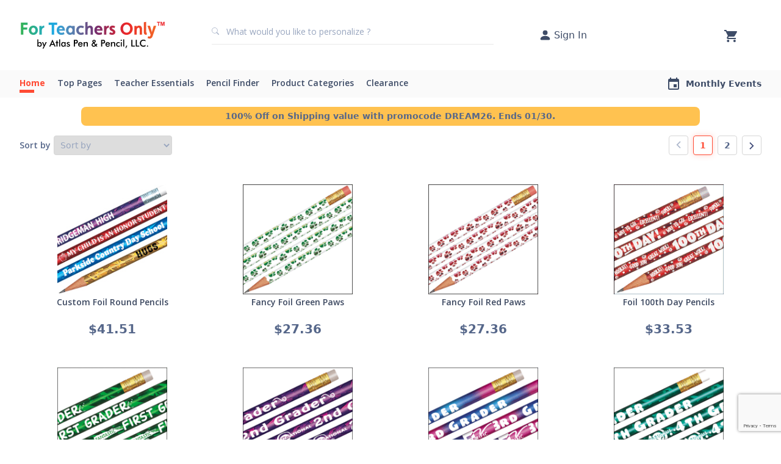

--- FILE ---
content_type: text/html; charset=UTF-8
request_url: https://www.forteachersonly.com/search/index.php?pv=2&cats=foils
body_size: 13093
content:
<!doctype html>
<html lang="en">
  <head>
    <!-- Google Tag Manager -->
    <script>
      (function(w, d, s, l, i) {
        w[l] = w[l] || [];
        w[l].push({
          'gtm.start': new Date().getTime(),
          event: 'gtm.js'
        });
        var f = d.getElementsByTagName(s)[0],
          j = d.createElement(s),
          dl = l != 'dataLayer' ? '&l=' + l : '';
        j.async = true;
        j.src =
          'https://www.googletagmanager.com/gtm.js?id=' + i + dl;
        f.parentNode.insertBefore(j, f);
      })(window, document, 'script', 'dataLayer', 'GTM-PG54HGH');
    </script>
    <!-- End Google Tag Manager -->
    <!-- Required meta tags -->
    <meta charset="utf-8">
    <meta name="viewport" content="width=device-width, initial-scale=1">
    <meta name="google-site-verification" content="Se69Zb7I2jHUMVgPfMSdI3paQ5tIhAvCma6UURO0SjA" />
    <meta name="description" content="ForTeachersOnly.com is an online catalog offering a wide variety of teaching supplies, personalized pencils, motivational awards, sharperners, erasers, math, science, books, educational games, and much more. All online orders recieve a 5% discount. We offer many products for year round holidays like National Teacher Appreciation Week, Valentines Day, Halloween, Thanksgiving, and Christmas.">
<meta name="keywords" content="personalized pencils, pens, educational gifts, motivational awards, pencils that say things, sharpeners, erasers, memo pads, books, math, science, pencil boxes, valentines day, easter, christmas, halloween, thanksgiving, happy birthday gifts, teacher gifts, ties, apples, clocks, timers, pencil toppers, pop-a-points, pins, ribbons, stickers">
    
    <script src="/html/js/hotjar_trkg.js?vid=20200709-023950"></script>
    <link rel="canonical" href="https://www.forteachersonly.com/c/foils" /><link rel="next" href="https://www.forteachersonly.com/search/?pv=2&cats=foils&keyword=&sn=24&pageSizeDD=24&sortDD=select" />
    <link rel="icon" type="image/svg+xml" href="https://static-content.forteachersonly.com/images/favicon.jpg" />

    <!-- Bootstrap CSS -->
    <link href="https://cdn.jsdelivr.net/npm/bootstrap@5.0.1/dist/css/bootstrap.min.css" rel="stylesheet" integrity="sha384-+0n0xVW2eSR5OomGNYDnhzAbDsOXxcvSN1TPprVMTNDbiYZCxYbOOl7+AMvyTG2x" crossorigin="anonymous" />

    <!-- slick Slider -->
    <link rel="stylesheet" href="https://cdnjs.cloudflare.com/ajax/libs/slick-carousel/1.8.1/slick-theme.min.css" async />
    <link rel="stylesheet" href="https://cdnjs.cloudflare.com/ajax/libs/slick-carousel/1.8.1/slick.min.css" async />

    <link rel="stylesheet" href="https://ajax.googleapis.com/ajax/libs/jqueryui/1.14.1/themes/smoothness/jquery-ui.css" async>
    <link rel="stylesheet" href="https://cdn.jsdelivr.net/gh/igorlino/elevatezoom-plus@1.2.3/css/jquery.ez-plus.css" async />
    <link rel="stylesheet" href="/css/styles.css" />
    
    <script src="https://ajax.googleapis.com/ajax/libs/jquery/3.7.1/jquery.min.js"></script>
    <script src="https://ajax.googleapis.com/ajax/libs/jqueryui/1.14.1/jquery-ui.min.js"></script>

    <script src="https://www.google.com/recaptcha/api.js?render=6LfKSmoeAAAAAC5B00a2Xc9lTLml6ETWwIXcr6bu"></script>

    <script>
      $(document).ready(function() {
        $('#payment-form').submit(function(event) {
          event.preventDefault();
          grecaptcha.ready(function() {
              grecaptcha.execute('6LfKSmoeAAAAAC5B00a2Xc9lTLml6ETWwIXcr6bu', {action: '/checkout/'}).then(function(token) {
                  $('#payment-form').prepend('<input type="hidden" name="token" value="' + token + '">');
                  $('#payment-form').prepend('<input type="hidden" name="action" value="/checkout/">');
                  $('#payment-form').unbind('submit').submit();
              });;
          });
        });
      });

      function checkPasswordStrength() {
        var regex = /^(?=.*[a-z])(?=.*[A-Z])(?=.*\d)(?=.*[!#$%&'*+\-/=?^_`{|}~.@])(?!.*[^!#$%&'*+\-/=?^_`{|}~.@a-zA-Z0-9]).{8,64}$/;
        var password = $('input[name=password]').val().trim();
        if (password.match(regex)) {
          $('#password-strength-status').removeClass();
          $('#password-strength-status').addClass('strong-password');
          $('#password-strength-status').html("Strong");
          $('#submit-btn').prop('disabled', false);
        }
        else {
          $('#password-strength-status').removeClass();
          $('#password-strength-status').addClass('medium-password');
          $('#password-strength-status').html("Password should include 1 uppercase character, 1 lowercase character, 1 special character, 1 number and minimum length should be 8.");
          $('#submit-btn').prop('disabled', true);
        }
      }
    </script>

    <title>foils - Pencils - Erasers - Sharpeners</title>
  </head>
  <body>
    <!-- Google Tag Manager (noscript) -->
    <noscript><iframe src=https://www.googletagmanager.com/ns.html?id=GTM-PG54HGH height="0" width="0" style="display:none;visibility:hidden"></iframe></noscript>
    <!-- End Google Tag Manager (noscript) -->
    <!-- Facebook Pixel Code -->
<script src="/html/js/fb_px_code.js"></script>
<noscript>
<img height="1" width="1" style="display: none;" src="https://www.facebook.com/tr?id=366394717471990&ev=PageView&noscript=1"/>
</noscript>
<!-- End Facebook Pixel Code -->
<!-- TrustBox script --> 
<script type="text/javascript" src="//widget.trustpilot.com/bootstrap/v5/tp.widget.bootstrap.min.js" async></script>
<!-- End TrustBox script -->
<header>
  <!-- <div style="border-bottom: 1px solid #E8E8E8;">
    <div style="text-align: center;font-size: 16px!important;padding: 5px;" class="container">
      <span style="color: #d1443c;"><b>Holiday Shipping Update:</b></span> While it’s not too late to stock up for the New Year, please note personalized product orders will now arrive after Dec 25.
    </div>
  </div> -->
  <nav class="navbar navbar-expand-md navbar-light bg-white py-0 full-width-bg">
    <div class="container bg-light">
      <button class="navbar-toggler" type="button" data-bs-toggle="collapse" data-bs-target="#navbarTogglerDemo03" aria-controls="navbarTogglerDemo03" aria-expanded="false" aria-label="Toggle navigation">
        <span class="navbar-toggler-icon"></span>
      </button>
      <div class="navbar-brand d-flex align-items-center justify-content-between">
        <a href="/"><img src="https://static-content.forteachersonly.com/images/logo.svg" class="logo-img" /></a>
        <div class="container search-container bg-light d-flex align-items-center px-3 pb-2">
          <form class="main-search-form" action="/search/">
            <button type="submit" class="p-0 pb-2" style="border: none; position: absolute; background: none;">
              <svg xmlns="http://www.w3.org/2000/svg" width="12" height="12" fill="#AEB8CC" class="bi bi-search" viewBox="0 0 16 16">
                <path d="M11.742 10.344a6.5 6.5 0 1 0-1.397 1.398h-.001c.03.04.062.078.098.115l3.85 3.85a1 1 0 0 0 1.415-1.414l-3.85-3.85a1.007 1.007 0 0 0-.115-.1zM12 6.5a5.5 5.5 0 1 1-11 0 5.5 5.5 0 0 1 11 0z"></path>
              </svg>
            </button>
            <input class="search-box ps-4 pb-2" type="text" type="search" name="keyword" pattern=".*\S+.*" title="This field cannot be blank" placeholder="What would you like to personalize ?" autocomplete="off" required>
            <input name="stype" value="all" type="hidden">
          </form>
        </div>
        <div class="username-container dropdown hide-for-mobile">
          <a class="d-flex align-items-center text-decoration-none" style="width: max-content;" href="/services/?service=account" >
            <svg xmlns="http://www.w3.org/2000/svg" width="21" height="21" fill="#3e4c67" class="bi bi-person-fill" viewBox="0 0 16 16"><path d="M3 14s-1 0-1-1 1-4 6-4 6 3 6 4-1 1-1 1H3zm5-6a3 3 0 1 0 0-6 3 3 0 0 0 0 6z"/></svg>
            <span class="ms-1 hide-for-mobile me-2">Sign In</span>
            <svg style="display: none;" xmlns="http://www.w3.org/2000/svg" width="20" height="20" viewBox="0 0 20 20"><defs><style>.a-dd{fill:none;}.b-dd{fill:#3e4c67;}</style></defs><g transform="translate(20) rotate(90)"><path class="a-dd" d="M0,0H20V20H0Z"/><path class="b-dd" d="M5.88,3.767l6.567,6.567L5.88,16.9l1.767,1.767,8.333-8.333L7.647,2Z" transform="translate(-0.98 -0.333)"/></g></svg>
          </a>
                  </div>
                    <div class="username-container dropdown hide-for-desktop">
              <a class="d-flex align-items-center text-decoration-none" href="/services/?service=account" >
                <svg xmlns="http://www.w3.org/2000/svg" width="21" height="21" fill="#3e4c67" class="bi bi-person-fill" viewBox="0 0 16 16"><path d="M3 14s-1 0-1-1 1-4 6-4 6 3 6 4-1 1-1 1H3zm5-6a3 3 0 1 0 0-6 3 3 0 0 0 0 6z"/></svg>
              </a>
            </div>
                    <div class="cart-icon-container position-relative">
          <a href="/cart/" id="carta"><svg xmlns="http://www.w3.org/2000/svg" width="21" height="20" viewBox="0 0 21 20"><defs><style>.a3{fill:#3e4c67;}</style></defs><path class="a3" d="M7.3,18a2,2,0,1,0,0,4,2,2,0,1,0,0-4ZM1,2V4H3.1l3.78,7.59L5.462,14.04A1.862,1.862,0,0,0,5.2,15a2.058,2.058,0,0,0,2.1,2H19.9V15H7.741a.254.254,0,0,1-.262-.25l.031-.12L8.455,13h7.822a2.108,2.108,0,0,0,1.838-1.03l3.759-6.49A.94.94,0,0,0,22,5a1.029,1.029,0,0,0-1.05-1H5.42L4.433,2H1ZM17.8,18a2,2,0,1,0,2.1,2A2.049,2.049,0,0,0,17.8,18Z" transform="translate(-1 -2)"/></svg>
          </a>
        </div>
      </div>
    </div>
    <div class="collapse navbar-collapse bg-light" id="navbarTogglerDemo03" data-bs-target=".navbar-collapse">
      <div class="container bg-light d-md-flex justify-content-between">
                  <div class="bg-white hide-for-desktop" style="padding: 1rem 1.2rem;">
            <div class="d-flex">
              <div>
                <svg xmlns="http://www.w3.org/2000/svg" width="22" height="22" viewBox="0 0 22 22"><defs><style>.a-acc{fill:none;}.b-acc{fill:#ff6f5c;}</style></defs><path class="a-acc" d="M0,0H22V22H0Z"/><path class="b-acc" d="M11,2a9,9,0,1,0,9,9A9,9,0,0,0,11,2Zm0,2.7A2.7,2.7,0,1,1,8.3,7.4,2.7,2.7,0,0,1,11,4.7Zm0,12.78a6.48,6.48,0,0,1-5.4-2.9c.027-1.791,3.6-2.772,5.4-2.772s5.373.981,5.4,2.772A6.48,6.48,0,0,1,11,17.48Z"/></svg>
              </div>
              <div class="ms-2">
                <span class="size-18px fw-bold" style="display: block; color: #3E4C67;">Hello There,</span>
                <a href="/services/?service=account" class="size-14px" style="display: block; color: #687AA1; text-decoration: none;">Please Sign In</a>
              </div>
              <div class="ms-auto">
                <svg class="close-menu" xmlns="http://www.w3.org/2000/svg" width="24" height="24" viewBox="0 0 24 24"><defs><style>.a{fill:none;}.b{fill:#3d4961;}</style></defs><path class="a" d="M0,0H22V22H0Z"/><path class="b" d="M17.322,5.687a.92.92,0,0,0-1.3,0L11.5,10.2,6.981,5.678a.921.921,0,0,0-1.3,1.3L10.2,11.5,5.678,16.019a.921.921,0,0,0,1.3,1.3L11.5,12.8l4.519,4.519a.921.921,0,0,0,1.3-1.3L12.8,11.5l4.519-4.519A.926.926,0,0,0,17.322,5.687Z" transform="translate(-0.5 -0.5)"/></svg>
              </div>
            </div>
          </div>
                  <ul class="navbar-nav me-auto mb-2 mb-md-0">
          <li class="nav-item"><a class="nav-link px-3 ps-md-0 top-menu-link active" href="/" ><svg class="me-2 hide-for-desktop" xmlns="http://www.w3.org/2000/svg" width="22" height="22" viewBox="0 0 22 22"><defs><style>.a91{fill:none;}.b91{fill:#ff6f5c;}</style></defs><path class="a91" d="M0,0H22V22H0Z"/><path class="b91" d="M9.218,17.12v-4.4h3.565v4.4a.888.888,0,0,0,.891.88h2.674a.888.888,0,0,0,.891-.88V10.961h1.515a.436.436,0,0,0,.294-.766L11.6,3.569a.907.907,0,0,0-1.194,0L2.952,10.2a.437.437,0,0,0,.294.766H4.761V17.12a.888.888,0,0,0,.891.88H8.326A.888.888,0,0,0,9.218,17.12Z" transform="translate(0)"/></svg>Home</a></li><li class="nav-item dropdown"><a class="nav-link dropdown-toggle px-3 ps-md-0 top-menu-link " id="navbarDropdown" role="button" data-bs-toggle="dropdown" aria-expanded="false" href="#"><svg class="me-2 hide-for-desktop" xmlns="http://www.w3.org/2000/svg" width="22" height="22" viewBox="0 0 22 22"><defs><style>.a97{fill:none;}.b97{fill:#ff6f5c;}.c97{fill:#fafafa;}</style></defs><path class="a97" d="M0,0H22V22H0Z"/><g transform="translate(19801 16740)"><g transform="translate(-19798 -16737)"><circle class="b97" cx="8" cy="8" r="8"/><path class="a97" d="M0,0H15.678V15.678H0Z"/><path class="a97" d="M0,0H15.678V15.678H0Z"/></g><path class="c97" d="M7.822,10.907l2.124,1.344a.516.516,0,0,0,.762-.578l-.563-2.527,1.878-1.7a.54.54,0,0,0-.292-.937L9.26,6.286,8.293,3.9a.5.5,0,0,0-.942,0L6.384,6.281,3.912,6.5a.54.54,0,0,0-.292.937L5.5,9.14l-.563,2.527a.516.516,0,0,0,.762.578Z" transform="translate(-19797.982 -16737.342)"/></g></svg>Top Pages</a><ul class="dropdown-menu ms-3 ms-md-0" aria-labelledby="navbarDropdown"><li><div class="rounded-circle hide-for-desktop" style="height: 4px; width: 4px; background-color: #FF6F5C;"></div><a class="dropdown-item sub-menu-link" href="/search/?pv=2&cats=pencils">All Pencils</a></li><li><div class="rounded-circle hide-for-desktop" style="height: 4px; width: 4px; background-color: #FF6F5C;"></div><a class="dropdown-item sub-menu-link" href="/c/bestsellers">Best Sellers</a></li><li><div class="rounded-circle hide-for-desktop" style="height: 4px; width: 4px; background-color: #FF6F5C;"></div><a class="dropdown-item sub-menu-link" href="/static/newcustompencil.php">Custom Pencils</a></li><li><div class="rounded-circle hide-for-desktop" style="height: 4px; width: 4px; background-color: #FF6F5C;"></div><a class="dropdown-item sub-menu-link" href="/static/custompens.php">Custom Pens</a></li><li><div class="rounded-circle hide-for-desktop" style="height: 4px; width: 4px; background-color: #FF6F5C;"></div><a class="dropdown-item sub-menu-link" href="/c/new">New Products</a></li><li><div class="rounded-circle hide-for-desktop" style="height: 4px; width: 4px; background-color: #FF6F5C;"></div><a class="dropdown-item sub-menu-link" href="/c/bully">Bullying Awareness</a></li><li><div class="rounded-circle hide-for-desktop" style="height: 4px; width: 4px; background-color: #FF6F5C;"></div><a class="dropdown-item sub-menu-link" href="/static/funbook.php">Free Holiday Fun Book</a></li><li><div class="rounded-circle hide-for-desktop" style="height: 4px; width: 4px; background-color: #FF6F5C;"></div><a class="dropdown-item sub-menu-link" href="/PiDay/">Pi Day</a></li><li><div class="rounded-circle hide-for-desktop" style="height: 4px; width: 4px; background-color: #FF6F5C;"></div><a class="dropdown-item sub-menu-link" href="/c/overstock">On Sale Products</a></li><li><div class="rounded-circle hide-for-desktop" style="height: 4px; width: 4px; background-color: #FF6F5C;"></div><a class="dropdown-item sub-menu-link" href="/static/personalizedpencil.php">Personalized Pencils</a></li><li><div class="rounded-circle hide-for-desktop" style="height: 4px; width: 4px; background-color: #FF6F5C;"></div><a class="dropdown-item sub-menu-link" href="/static/themes.php">Shop by Theme</a></li></ul></li><li class="nav-item dropdown"><a class="nav-link dropdown-toggle px-3 ps-md-0 top-menu-link " id="navbarDropdown" role="button" data-bs-toggle="dropdown" aria-expanded="false" href="#"><svg class="me-2 hide-for-desktop" xmlns="http://www.w3.org/2000/svg" width="22" height="22" viewBox="0 0 22 22"><defs><style>.a96{fill:none;}.b96{fill:#ff6f5c;}</style></defs><path class="a96" d="M0,0H22V22H0Z"/><path class="b96" d="M10.6,10.6A3.3,3.3,0,1,0,7.3,7.3,3.3,3.3,0,0,0,10.6,10.6Zm0,1.65c-2.2,0-6.6,1.105-6.6,3.3v.825a.827.827,0,0,0,.825.825h11.55a.827.827,0,0,0,.825-.825V15.55C17.2,13.355,12.8,12.25,10.6,12.25Z" transform="translate(0.4 0.4)"/></svg>Teacher Essentials</a><ul class="dropdown-menu ms-3 ms-md-0" aria-labelledby="navbarDropdown"><li><div class="rounded-circle hide-for-desktop" style="height: 4px; width: 4px; background-color: #FF6F5C;"></div><a class="dropdown-item sub-menu-link" href="/c/awards">Awards & Rewards</a></li><li><div class="rounded-circle hide-for-desktop" style="height: 4px; width: 4px; background-color: #FF6F5C;"></div><a class="dropdown-item sub-menu-link" href="/c/backtoschool">Back To School</a></li><li><div class="rounded-circle hide-for-desktop" style="height: 4px; width: 4px; background-color: #FF6F5C;"></div><a class="dropdown-item sub-menu-link" href="/c/accessories">Classroom Accessories</a></li><li><div class="rounded-circle hide-for-desktop" style="height: 4px; width: 4px; background-color: #FF6F5C;"></div><a class="dropdown-item sub-menu-link" href="/c/erasers">Erasers</a></li><li><div class="rounded-circle hide-for-desktop" style="height: 4px; width: 4px; background-color: #FF6F5C;"></div><a class="dropdown-item sub-menu-link" href="/c/fun_and_games">Fun and Games</a></li><li><div class="rounded-circle hide-for-desktop" style="height: 4px; width: 4px; background-color: #FF6F5C;"></div><a class="dropdown-item sub-menu-link" href="/c/sharpeners">Sharpeners</a></li><li><div class="rounded-circle hide-for-desktop" style="height: 4px; width: 4px; background-color: #FF6F5C;"></div><a class="dropdown-item sub-menu-link" href="/c/stockingstuffers">Stocking Stuffers</a></li><li><div class="rounded-circle hide-for-desktop" style="height: 4px; width: 4px; background-color: #FF6F5C;"></div><a class="dropdown-item sub-menu-link" href="/c/sgifts">Student Gift</a></li><li><div class="rounded-circle hide-for-desktop" style="height: 4px; width: 4px; background-color: #FF6F5C;"></div><a class="dropdown-item sub-menu-link" href="/c/tgifts">Teacher Gifts</a></li></ul></li><li class="nav-item dropdown"><a class="nav-link dropdown-toggle px-3 ps-md-0 top-menu-link " id="navbarDropdown" role="button" data-bs-toggle="dropdown" aria-expanded="false" href="#"><svg class="me-2 hide-for-desktop" xmlns="http://www.w3.org/2000/svg" width="20" height="20" viewBox="0 0 20 20"><defs><style>.a95{fill:none;}.b95{fill:#ff6f5c;}</style></defs><path class="a95" d="M0,0H20V20H0Z"/><path class="b95" d="M3,14.247v2.365A.385.385,0,0,0,3.389,17H5.753a.365.365,0,0,0,.272-.117L14.519,8.4,11.6,5.481,3.117,13.967a.382.382,0,0,0-.117.28Zm13.775-8.1a.775.775,0,0,0,0-1.1l-1.82-1.82a.775.775,0,0,0-1.1,0L12.435,4.648l2.917,2.917,1.423-1.423Z"/></svg>Pencil Finder</a><ul class="dropdown-menu ms-3 ms-md-0" aria-labelledby="navbarDropdown"><li><div class="rounded-circle hide-for-desktop" style="height: 4px; width: 4px; background-color: #FF6F5C;"></div><a class="dropdown-item sub-menu-link" href="/c/100th+day|pencils">100th Day</a></li><li><div class="rounded-circle hide-for-desktop" style="height: 4px; width: 4px; background-color: #FF6F5C;"></div><a class="dropdown-item sub-menu-link" href="/c/animals|pencils">Animals</a></li><li><div class="rounded-circle hide-for-desktop" style="height: 4px; width: 4px; background-color: #FF6F5C;"></div><a class="dropdown-item sub-menu-link" href="/c/anti-bullying|pencils">Anti-Bullying</a></li><li><div class="rounded-circle hide-for-desktop" style="height: 4px; width: 4px; background-color: #FF6F5C;"></div><a class="dropdown-item sub-menu-link" href="/c/birthday|pencils">Birthday</a></li><li><div class="rounded-circle hide-for-desktop" style="height: 4px; width: 4px; background-color: #FF6F5C;"></div><a class="dropdown-item sub-menu-link" href="/c/books+&+reading|pencils">Books & Reading</a></li><li><div class="rounded-circle hide-for-desktop" style="height: 4px; width: 4px; background-color: #FF6F5C;"></div><a class="dropdown-item sub-menu-link" href="/c/xmas|pencils">Christmas</a></li><li><div class="rounded-circle hide-for-desktop" style="height: 4px; width: 4px; background-color: #FF6F5C;"></div><a class="dropdown-item sub-menu-link" href="/c/colored|pencils">Colored Pencils</a></li><li><div class="rounded-circle hide-for-desktop" style="height: 4px; width: 4px; background-color: #FF6F5C;"></div><a class="dropdown-item sub-menu-link" href="/c/educational|pencils">Educational</a></li><li><div class="rounded-circle hide-for-desktop" style="height: 4px; width: 4px; background-color: #FF6F5C;"></div><a class="dropdown-item sub-menu-link" href="/c/end+of+year|pencils">End Of Year</a></li><li><div class="rounded-circle hide-for-desktop" style="height: 4px; width: 4px; background-color: #FF6F5C;"></div><a class="dropdown-item sub-menu-link" href="/c/foils|pencils">Foils</a></li><li><div class="rounded-circle hide-for-desktop" style="height: 4px; width: 4px; background-color: #FF6F5C;"></div><a class="dropdown-item sub-menu-link" href="/c/grade+level|pencils">Grade Level</a></li><li><div class="rounded-circle hide-for-desktop" style="height: 4px; width: 4px; background-color: #FF6F5C;"></div><a class="dropdown-item sub-menu-link" href="/c/halloween|pencils">Halloween</a></li><li><div class="rounded-circle hide-for-desktop" style="height: 4px; width: 4px; background-color: #FF6F5C;"></div><a class="dropdown-item sub-menu-link" href="/c/hearts|pencils">Hearts</a></li><li><div class="rounded-circle hide-for-desktop" style="height: 4px; width: 4px; background-color: #FF6F5C;"></div><a class="dropdown-item sub-menu-link" href="/c/hexagons|pencils">Hexagons</a></li><li><div class="rounded-circle hide-for-desktop" style="height: 4px; width: 4px; background-color: #FF6F5C;"></div><a class="dropdown-item sub-menu-link" href="/c/languagearts|pencils">Language Arts</a></li><li><div class="rounded-circle hide-for-desktop" style="height: 4px; width: 4px; background-color: #FF6F5C;"></div><a class="dropdown-item sub-menu-link" href="/c/math|pencils">Math</a></li><li><div class="rounded-circle hide-for-desktop" style="height: 4px; width: 4px; background-color: #FF6F5C;"></div><a class="dropdown-item sub-menu-link" href="/c/misprints|pencils">Misprints</a></li><li><div class="rounded-circle hide-for-desktop" style="height: 4px; width: 4px; background-color: #FF6F5C;"></div><a class="dropdown-item sub-menu-link" href="/c/motivational|pencils">Motivational</a></li><li><div class="rounded-circle hide-for-desktop" style="height: 4px; width: 4px; background-color: #FF6F5C;"></div><a class="dropdown-item sub-menu-link" href="/c/music|pencils">Music</a></li><li><div class="rounded-circle hide-for-desktop" style="height: 4px; width: 4px; background-color: #FF6F5C;"></div><a class="dropdown-item sub-menu-link" href="/c/neons|pencils">Neon</a></li><li><div class="rounded-circle hide-for-desktop" style="height: 4px; width: 4px; background-color: #FF6F5C;"></div><a class="dropdown-item sub-menu-link" href="/c/novelty|pencils">Novelty</a></li><li><div class="rounded-circle hide-for-desktop" style="height: 4px; width: 4px; background-color: #FF6F5C;"></div><a class="dropdown-item sub-menu-link" href="/c/patriotic|pencils">Patriotic</a></li><li><div class="rounded-circle hide-for-desktop" style="height: 4px; width: 4px; background-color: #FF6F5C;"></div><a class="dropdown-item sub-menu-link" href="/c/personalized|pencils">Personalized Pencils</a></li><li><div class="rounded-circle hide-for-desktop" style="height: 4px; width: 4px; background-color: #FF6F5C;"></div><a class="dropdown-item sub-menu-link" href="/c/piday|pencils">Pi Day</a></li><li><div class="rounded-circle hide-for-desktop" style="height: 4px; width: 4px; background-color: #FF6F5C;"></div><a class="dropdown-item sub-menu-link" href="/c/principal|pencils">Principal</a></li><li><div class="rounded-circle hide-for-desktop" style="height: 4px; width: 4px; background-color: #FF6F5C;"></div><a class="dropdown-item sub-menu-link" href="/c/religious|pencils">Religious</a></li><li><div class="rounded-circle hide-for-desktop" style="height: 4px; width: 4px; background-color: #FF6F5C;"></div><a class="dropdown-item sub-menu-link" href="/c/safety|pencils">Safety</a></li><li><div class="rounded-circle hide-for-desktop" style="height: 4px; width: 4px; background-color: #FF6F5C;"></div><a class="dropdown-item sub-menu-link" href="/c/science|pencils">Science</a></li><li><div class="rounded-circle hide-for-desktop" style="height: 4px; width: 4px; background-color: #FF6F5C;"></div><a class="dropdown-item sub-menu-link" href="/c/sports|pencils">Sports</a></li><li><div class="rounded-circle hide-for-desktop" style="height: 4px; width: 4px; background-color: #FF6F5C;"></div><a class="dropdown-item sub-menu-link" href="/c/stars|pencils">Stars</a></li><li><div class="rounded-circle hide-for-desktop" style="height: 4px; width: 4px; background-color: #FF6F5C;"></div><a class="dropdown-item sub-menu-link" href="/c/st_patricks|pencils">St. Patrick's Day</a></li><li><div class="rounded-circle hide-for-desktop" style="height: 4px; width: 4px; background-color: #FF6F5C;"></div><a class="dropdown-item sub-menu-link" href="/c/teacher's+pencils|pencils">Teacher's Pencils</a></li><li><div class="rounded-circle hide-for-desktop" style="height: 4px; width: 4px; background-color: #FF6F5C;"></div><a class="dropdown-item sub-menu-link" href="/c/tubs|pencils">Tubs</a></li><li><div class="rounded-circle hide-for-desktop" style="height: 4px; width: 4px; background-color: #FF6F5C;"></div><a class="dropdown-item sub-menu-link" href="/c/welcome|pencils">Welcome</a></li></ul></li><li class="nav-item dropdown"><a class="nav-link dropdown-toggle px-3 ps-md-0 top-menu-link " id="navbarDropdown" role="button" data-bs-toggle="dropdown" aria-expanded="false" href="#"><svg class="me-2 hide-for-desktop" xmlns="http://www.w3.org/2000/svg" width="20" height="20" viewBox="0 0 20 20"><defs><style>.a94{fill:none;}.b94{fill:#ff6f5c;}</style></defs><path class="a94" d="M0,0H20V20H0Z"/><path class="b94" d="M10.505,3.32l-3.1,5.067a.832.832,0,0,0,.708,1.267h6.192a.832.832,0,0,0,.708-1.267L11.922,3.32a.827.827,0,0,0-1.417,0Z" transform="translate(-1.213 -0.487)"/><circle class="b94" cx="3.75" cy="3.75" r="3.75" transform="translate(10.833 10.833)"/><path class="b94" d="M3.833,20.167h5a.836.836,0,0,0,.833-.833v-5a.836.836,0,0,0-.833-.833h-5A.836.836,0,0,0,3,14.333v5A.836.836,0,0,0,3.833,20.167Z" transform="translate(-0.5 -2.25)"/></svg>Product Categories</a><ul class="dropdown-menu ms-3 ms-md-0" aria-labelledby="navbarDropdown"><li><div class="rounded-circle hide-for-desktop" style="height: 4px; width: 4px; background-color: #FF6F5C;"></div><a class="dropdown-item sub-menu-link" href="/c/bookmarks">Bookmarks</a></li><li><div class="rounded-circle hide-for-desktop" style="height: 4px; width: 4px; background-color: #FF6F5C;"></div><a class="dropdown-item sub-menu-link" href="/c/books">Books</a></li><li><div class="rounded-circle hide-for-desktop" style="height: 4px; width: 4px; background-color: #FF6F5C;"></div><a class="dropdown-item sub-menu-link" href="/c/bags">Bags</a></li><li><div class="rounded-circle hide-for-desktop" style="height: 4px; width: 4px; background-color: #FF6F5C;"></div><a class="dropdown-item sub-menu-link" href="/c/drinkware">Drinkware</a></li><li><div class="rounded-circle hide-for-desktop" style="height: 4px; width: 4px; background-color: #FF6F5C;"></div><a class="dropdown-item sub-menu-link" href="/c/erasers">Erasers</a></li><li><div class="rounded-circle hide-for-desktop" style="height: 4px; width: 4px; background-color: #FF6F5C;"></div><a class="dropdown-item sub-menu-link" href="/c/fun_and_games">Fun and Games</a></li><li><div class="rounded-circle hide-for-desktop" style="height: 4px; width: 4px; background-color: #FF6F5C;"></div><a class="dropdown-item sub-menu-link" href="/c/math_science">Math and Science</a></li><li><div class="rounded-circle hide-for-desktop" style="height: 4px; width: 4px; background-color: #FF6F5C;"></div><a class="dropdown-item sub-menu-link" href="/c/medals">Medals</a></li><li><div class="rounded-circle hide-for-desktop" style="height: 4px; width: 4px; background-color: #FF6F5C;"></div><a class="dropdown-item sub-menu-link" href="/c/memos">Memo Pads</a></li><li><div class="rounded-circle hide-for-desktop" style="height: 4px; width: 4px; background-color: #FF6F5C;"></div><a class="dropdown-item sub-menu-link" href="/c/patriotic">Patriotic</a></li><li><div class="rounded-circle hide-for-desktop" style="height: 4px; width: 4px; background-color: #FF6F5C;"></div><a class="dropdown-item sub-menu-link" href="/c/grips">Pencil Grips</a></li><li><div class="rounded-circle hide-for-desktop" style="height: 4px; width: 4px; background-color: #FF6F5C;"></div><a class="dropdown-item sub-menu-link" href="/c/pens">Pens</a></li><li><div class="rounded-circle hide-for-desktop" style="height: 4px; width: 4px; background-color: #FF6F5C;"></div><a class="dropdown-item sub-menu-link" href="/c/rs_materials">Responsibly Sourced Materials</a></li><li><div class="rounded-circle hide-for-desktop" style="height: 4px; width: 4px; background-color: #FF6F5C;"></div><a class="dropdown-item sub-menu-link" href="/c/pins">Pins</a></li><li><div class="rounded-circle hide-for-desktop" style="height: 4px; width: 4px; background-color: #FF6F5C;"></div><a class="dropdown-item sub-menu-link" href="/c/pouches">Pouches</a></li><li><div class="rounded-circle hide-for-desktop" style="height: 4px; width: 4px; background-color: #FF6F5C;"></div><a class="dropdown-item sub-menu-link" href="/c/ribbons">Ribbons</a></li><li><div class="rounded-circle hide-for-desktop" style="height: 4px; width: 4px; background-color: #FF6F5C;"></div><a class="dropdown-item sub-menu-link" href="/c/rulers">Rulers</a></li><li><div class="rounded-circle hide-for-desktop" style="height: 4px; width: 4px; background-color: #FF6F5C;"></div><a class="dropdown-item sub-menu-link" href="/c/sharpeners">Sharpeners</a></li><li><div class="rounded-circle hide-for-desktop" style="height: 4px; width: 4px; background-color: #FF6F5C;"></div><a class="dropdown-item sub-menu-link" href="/c/smiles">Smiles</a></li><li><div class="rounded-circle hide-for-desktop" style="height: 4px; width: 4px; background-color: #FF6F5C;"></div><a class="dropdown-item sub-menu-link" href="/c/stickers">Stickers</a></li><li><div class="rounded-circle hide-for-desktop" style="height: 4px; width: 4px; background-color: #FF6F5C;"></div><a class="dropdown-item sub-menu-link" href="/c/tgifts">Teachers Gift</a></li></ul></li><li class="nav-item"><a class="nav-link px-3 ps-md-0 top-menu-link " href="/c/overstock" style="width: max-content;"><svg class="me-2 d-md-none" xmlns="http://www.w3.org/2000/svg" width="22" height="22" viewBox="0 0 24 22.921"><path id="Path_3657" data-name="Path 3657" d="M26.5,16.1c0-1.162-2.375-1.945-2.728-3.006C23.418,12,24.883,9.957,24.2,9.048c-.682-.935-3.057-.152-3.992-.834-.909-.657-.935-3.183-2.021-3.537-1.061-.354-2.526,1.667-3.714,1.667-1.162,0-2.653-2.021-3.714-1.667C9.675,5.031,9.649,7.532,8.74,8.214c-.935.682-3.309-.1-3.992.834-.657.909.783,2.956.429,4.042C4.875,14.151,2.5,14.934,2.5,16.1S4.875,18.041,5.228,19.1c.354,1.086-1.112,3.133-.429,4.042.682.935,3.057.152,3.992.834.909.657.935,3.183,2.021,3.537,1.061.354,2.526-1.667,3.714-1.667,1.162,0,2.653,2.021,3.714,1.667,1.086-.354,1.112-2.855,2.021-3.537.935-.682,3.309.1,3.992-.834.657-.909-.783-2.956-.429-4.042C24.125,18.041,26.5,17.258,26.5,16.1ZM11.393,11.3A1.693,1.693,0,1,1,9.7,12.989,1.693,1.693,0,0,1,11.393,11.3Zm6.215,9.6A1.693,1.693,0,1,1,19.3,19.2,1.693,1.693,0,0,1,17.607,20.9Zm1.415-7.731-7.453,7.453a1.106,1.106,0,0,1-.808.328,1.124,1.124,0,0,1-.808-1.92l7.453-7.453a1.144,1.144,0,0,1,1.592,0A1.121,1.121,0,0,1,19.022,13.166Z" transform="translate(-2.5 -4.636)" fill="#ff6f5c"/></svg>Clearance</a></li>          <li class="nav-item d-md-none">
            <a class="nav-link px-3 ps-md-0" aria-current="page" href="/static/calendar.php"><svg class="me-2" id="event_black_24dp" xmlns="http://www.w3.org/2000/svg" width="20" height="20" viewBox="0 0 20 20"><path id="Path_3647" data-name="Path 3647" d="M0,0H20V20H0Z" fill="none"/><path id="Path_3648" data-name="Path 3648" d="M14.667,10.167H10.5v4.167h4.167ZM13.833,1V2.667H7.167V1H5.5V2.667H4.667A1.659,1.659,0,0,0,3.008,4.333L3,16a1.666,1.666,0,0,0,1.667,1.667H16.333A1.672,1.672,0,0,0,18,16V4.333a1.672,1.672,0,0,0-1.667-1.667H15.5V1Zm2.5,15H4.667V6.833H16.333Z" transform="translate(-0.5 -0.167)" fill="#ff6f5c"/></svg>Monthly Events</a>
          </li>
                  </ul>
        <div class="d-flex">
          <a class="offers-link ms-5 ms-md-2" href="/static/calendar.php"><svg class="me-2" id="event_black_24dp" xmlns="http://www.w3.org/2000/svg" width="24" height="24" viewBox="0 0 24 24"><path id="Path_3647" data-name="Path 3647" d="M0,0H24V24H0Z" fill="none"/><path id="Path_3648" data-name="Path 3648" d="M17,12H12v5h5ZM16,1V3H8V1H6V3H5A1.991,1.991,0,0,0,3.01,5L3,19a2,2,0,0,0,2,2H19a2.006,2.006,0,0,0,2-2V5a2.006,2.006,0,0,0-2-2H18V1Zm3,18H5V8H19Z" transform="translate(0 0)" fill="#3e4c67"/></svg><span class="d-md-none d-xl-block">Monthly Events</span></a>
        </div>
      </div>
    </div>
  </nav>
</header>
<script src="//rum-static.pingdom.net/pa-60910d57365abb0011000327.js" async></script>
<div class="container offer-banner mb-3">
  <div class="row mx-0">
    <div class="col-10 offset-1 col-md-12 offset-md-0 px-md-0 col-xl-10 offset-xl-1 text-md-center" style="background-color: #FFC250; border-radius: 8px;">
      <p>100% Off on Shipping value with promocode DREAM26. Ends 01/30.</p>
    </div>
      </div>
</div>
    <div class="container hide-for-desktop">
  <div class="row mb-3 mx-0">
    <div class="col-12 filter-scroll">
      <select class="filter-option dropdown_redirect" style="width: 194px;"><option value="/search/?pv=2&cats=foils&keyword=&sn=&pageSizeDD=24&sortDD=">Sort by</option><option value="/search/?pv=2&cats=foils&keyword=&sn=&pageSizeDD=24&sortDD=priceLowToHigh" >Price: Low - High</option><option value="/search/?pv=2&cats=foils&keyword=&sn=&pageSizeDD=24&sortDD=priceHighToLow" >Price: High - Low</option><option value="/search/?pv=2&cats=foils&keyword=&sn=&pageSizeDD=24&sortDD=nameAToZ" >Name: A - Z</option><option value="/search/?pv=2&cats=foils&keyword=&sn=&pageSizeDD=24&sortDD=nameZToA" >Name: Z - A</option></select>
    </div>
  </div>
</div>
<hr class="hide-for-desktop" style="border-bottom: 1px solid #D6D6D6; opacity: 1;">
<div class="container hide-for-desktop">
  <div class="row mx-0">
    <div class="col-12 px-md-0">
      <div class="d-flex">
        <span class="my-auto fw-bold size-14px dark-grey-font">Results</span>
      </div>
    </div>
  </div>
</div>
<div class="container px-xl-0">
  <div class="row mb-3 filter-md-row">
  <div class="col-md-6">
    <span style="font: normal normal 600 14px/19px Open Sans; color: #56678A;">Sort by</span>
    <select class="filter-option dropdown_redirect" style="width: 194px;"><option value="/search/?pv=2&cats=foils&keyword=&sn=&pageSizeDD=24&sortDD=">Sort by</option><option value="/search/?pv=2&cats=foils&keyword=&sn=&pageSizeDD=24&sortDD=priceLowToHigh" >Price: Low - High</option><option value="/search/?pv=2&cats=foils&keyword=&sn=&pageSizeDD=24&sortDD=priceHighToLow" >Price: High - Low</option><option value="/search/?pv=2&cats=foils&keyword=&sn=&pageSizeDD=24&sortDD=nameAToZ" >Name: A - Z</option><option value="/search/?pv=2&cats=foils&keyword=&sn=&pageSizeDD=24&sortDD=nameZToA" >Name: Z - A</option></select>
  </div>
  <div class="col-md-6 d-flex align-items-center justify-content-end">
    <a href="#" class="d-flex align-items-center justify-content-center me-2 page-number">
      <svg xmlns="http://www.w3.org/2000/svg" width="14" height="14" viewBox="0 0 14 14"><defs><style>.a-left-arrow-1{fill:none;}.b-left-arrow-1{fill:#aeb8cc;}</style></defs><g transform="translate(14 14) rotate(180)"><path class="a-left-arrow-1" d="M0,0H14V14H0Z"/><path class="b-left-arrow-1" d="M5.88,3.245l4.629,4.629L5.88,12.5l1.245,1.245L13,7.875,7.125,2Z" transform="translate(-2.475 0)"/></g></svg>
    </a>
    <a href="/search/?pv=2&cats=foils&keyword=&sn=0&pageSizeDD=24&sortDD=select" class="d-flex align-items-center justify-content-center size-14px me-2 page-number page-number-active">1</a><a href="/search/?pv=2&cats=foils&keyword=&sn=24&pageSizeDD=24&sortDD=select" class="d-flex align-items-center justify-content-center size-14px me-2 page-number">2</a>
    <a href="/search/?pv=2&cats=foils&keyword=&sn=48&pageSizeDD=24&sortDD=select" class="d-flex align-items-center justify-content-center page-number">
      <svg xmlns="http://www.w3.org/2000/svg" width="14" height="14" viewBox="0 0 14 14"><defs><style>.a-right-arrow-1{fill:none;}.b-right-arrow-1{fill:#3e4977;}</style></defs><path class="a-right-arrow-1" d="M0,0H14V14H0Z"/><path class="b-right-arrow-1" d="M5.88,3.245l4.629,4.629L5.88,12.5l1.245,1.245L13,7.875,7.125,2Z" transform="translate(-2.475 0)"/></svg>
    </a>
  </div>
</div>
  <div class="row mx-0">
    <div class="col-6 col-md-4 col-xl-3 mt-3 text-center px-md-0">
  <a href="/p/9985" style="text-decoration: none;">
    <div class="product-block py-3 position-relative">
      
      <img src="https://static-content.forteachersonly.com/images/productimages/standard/9985.jpg" class="product-thumb" />
<div class="mx-auto px-3 mt-1 product-name-container">
  <h4 class="product-name">Custom Foil Round Pencils</h4>
</div>
      <div class="row px-3">
  <div class="col text-center"><span class="sale-price">&#36;41.51</span></div>
  
</div>
      
    </div>
  </a>
</div>
<!-- PRODUCT|%qprice%|PRODUCT -->
<div class="col-6 col-md-4 col-xl-3 mt-3 text-center px-md-0">
  <a href="/p/2093A" style="text-decoration: none;">
    <div class="product-block py-3 position-relative">
      
      <img src="https://static-content.forteachersonly.com/images/productimages/standard/2093A.gif" class="product-thumb" />
<div class="mx-auto px-3 mt-1 product-name-container">
  <h4 class="product-name">Fancy Foil Green Paws</h4>
</div>
      <div class="row px-3">
  <div class="col text-center"><span class="sale-price">&#36;27.36</span></div>
  
</div>
      
    </div>
  </a>
</div>
<!-- PRODUCT|%qprice%|PRODUCT -->
<div class="col-6 col-md-4 col-xl-3 mt-3 text-center px-md-0">
  <a href="/p/2093C" style="text-decoration: none;">
    <div class="product-block py-3 position-relative">
      
      <img src="https://static-content.forteachersonly.com/images/productimages/standard/2093C.gif" class="product-thumb" />
<div class="mx-auto px-3 mt-1 product-name-container">
  <h4 class="product-name">Fancy Foil Red Paws</h4>
</div>
      <div class="row px-3">
  <div class="col text-center"><span class="sale-price">&#36;27.36</span></div>
  
</div>
      
    </div>
  </a>
</div>
<!-- PRODUCT|%qprice%|PRODUCT -->
<div class="col-6 col-md-4 col-xl-3 mt-3 text-center px-md-0">
  <a href="/p/1693" style="text-decoration: none;">
    <div class="product-block py-3 position-relative">
      
      <img src="https://static-content.forteachersonly.com/images/productimages/standard/1693.gif" class="product-thumb" />
<div class="mx-auto px-3 mt-1 product-name-container">
  <h4 class="product-name">Foil 100th Day Pencils</h4>
</div>
      <div class="row px-3">
  <div class="col text-center"><span class="sale-price">&#36;33.53</span></div>
  
</div>
      
    </div>
  </a>
</div>
<!-- PRODUCT|%qprice%|PRODUCT -->
<div class="col-6 col-md-4 col-xl-3 mt-3 text-center px-md-0">
  <a href="/p/2068J" style="text-decoration: none;">
    <div class="product-block py-3 position-relative">
      
      <img src="https://static-content.forteachersonly.com/images/productimages/standard/2068J.gif" class="product-thumb" />
<div class="mx-auto px-3 mt-1 product-name-container">
  <h4 class="product-name">Foil 1st Graders Pencils</h4>
</div>
      <div class="row px-3">
  <div class="col text-center"><span class="sale-price">&#36;33.53</span></div>
  
</div>
      
    </div>
  </a>
</div>
<!-- PRODUCT|%qprice%|PRODUCT -->
<div class="col-6 col-md-4 col-xl-3 mt-3 text-center px-md-0">
  <a href="/p/2068K" style="text-decoration: none;">
    <div class="product-block py-3 position-relative">
      
      <img src="https://static-content.forteachersonly.com/images/productimages/standard/2068K.gif" class="product-thumb" />
<div class="mx-auto px-3 mt-1 product-name-container">
  <h4 class="product-name">Foil 2nd Grader Pencils</h4>
</div>
      <div class="row px-3">
  <div class="col text-center"><span class="sale-price">&#36;33.53</span></div>
  
</div>
      
    </div>
  </a>
</div>
<!-- PRODUCT|%qprice%|PRODUCT -->
<div class="col-6 col-md-4 col-xl-3 mt-3 text-center px-md-0">
  <a href="/p/2068L" style="text-decoration: none;">
    <div class="product-block py-3 position-relative">
      
      <img src="https://static-content.forteachersonly.com/images/productimages/standard/2068L.gif" class="product-thumb" />
<div class="mx-auto px-3 mt-1 product-name-container">
  <h4 class="product-name">Foil 3rd Grader Pencils</h4>
</div>
      <div class="row px-3">
  <div class="col text-center"><span class="sale-price">&#36;33.53</span></div>
  
</div>
      
    </div>
  </a>
</div>
<!-- PRODUCT|%qprice%|PRODUCT -->
<div class="col-6 col-md-4 col-xl-3 mt-3 text-center px-md-0">
  <a href="/p/2068M" style="text-decoration: none;">
    <div class="product-block py-3 position-relative">
      
      <img src="https://static-content.forteachersonly.com/images/productimages/standard/2068M.gif" class="product-thumb" />
<div class="mx-auto px-3 mt-1 product-name-container">
  <h4 class="product-name">Foil 4th Grader Pencils</h4>
</div>
      <div class="row px-3">
  <div class="col text-center"><span class="sale-price">&#36;33.53</span></div>
  
</div>
      
    </div>
  </a>
</div>
<!-- PRODUCT|%qprice%|PRODUCT -->
<div class="col-6 col-md-4 col-xl-3 mt-3 text-center px-md-0">
  <a href="/p/2068N" style="text-decoration: none;">
    <div class="product-block py-3 position-relative">
      
      <img src="https://static-content.forteachersonly.com/images/productimages/standard/2068N.gif" class="product-thumb" />
<div class="mx-auto px-3 mt-1 product-name-container">
  <h4 class="product-name">Foil 5th Grader Pencils</h4>
</div>
      <div class="row px-3">
  <div class="col text-center"><span class="sale-price">&#36;33.53</span></div>
  
</div>
      
    </div>
  </a>
</div>
<!-- PRODUCT|%qprice%|PRODUCT -->
<div class="col-6 col-md-4 col-xl-3 mt-3 text-center px-md-0">
  <a href="/p/2068P" style="text-decoration: none;">
    <div class="product-block py-3 position-relative">
      
      <img src="https://static-content.forteachersonly.com/images/productimages/standard/2068P.gif" class="product-thumb" />
<div class="mx-auto px-3 mt-1 product-name-container">
  <h4 class="product-name">Foil 6th grader Pencils</h4>
</div>
      <div class="row px-3">
  <div class="col text-center"><span class="sale-price">&#36;33.53</span></div>
  
</div>
      
    </div>
  </a>
</div>
<!-- PRODUCT|%qprice%|PRODUCT -->
<div class="col-6 col-md-4 col-xl-3 mt-3 text-center px-md-0">
  <a href="/p/1083" style="text-decoration: none;">
    <div class="product-block py-3 position-relative">
      
      <img src="https://static-content.forteachersonly.com/images/productimages/standard/1083.gif" class="product-thumb" />
<div class="mx-auto px-3 mt-1 product-name-container">
  <h4 class="product-name">Foil Birthday Bonanza Pencils</h4>
</div>
      <div class="row px-3">
  <div class="col text-center"><span class="sale-price">&#36;33.53</span></div>
  
</div>
      
    </div>
  </a>
</div>
<!-- PRODUCT|%qprice%|PRODUCT -->
<div class="col-6 col-md-4 col-xl-3 mt-3 text-center px-md-0">
  <a href="/p/2089H" style="text-decoration: none;">
    <div class="product-block py-3 position-relative">
      
      <img src="https://static-content.forteachersonly.com/images/productimages/standard/2089H.gif" class="product-thumb" />
<div class="mx-auto px-3 mt-1 product-name-container">
  <h4 class="product-name">Foil Birthday Fireworks Pencils</h4>
</div>
      <div class="row px-3">
  <div class="col text-center"><span class="sale-price">&#36;33.53</span></div>
  
</div>
      
    </div>
  </a>
</div>
<!-- PRODUCT|%qprice%|PRODUCT -->
<div class="col-6 col-md-4 col-xl-3 mt-3 text-center px-md-0">
  <a href="/p/2081K" style="text-decoration: none;">
    <div class="product-block py-3 position-relative">
      
      <img src="https://static-content.forteachersonly.com/images/productimages/standard/2081K.gif" class="product-thumb" />
<div class="mx-auto px-3 mt-1 product-name-container">
  <h4 class="product-name">Foil Books are Treasures Pencils</h4>
</div>
      <div class="row px-3">
  <div class="col text-center"><span class="sale-price">&#36;33.53</span></div>
  
</div>
      
    </div>
  </a>
</div>
<!-- PRODUCT|%qprice%|PRODUCT -->
<div class="col-6 col-md-4 col-xl-3 mt-3 text-center px-md-0">
  <a href="/p/1085" style="text-decoration: none;">
    <div class="product-block py-3 position-relative">
      
      <img src="https://static-content.forteachersonly.com/images/productimages/standard/1085.gif" class="product-thumb" />
<div class="mx-auto px-3 mt-1 product-name-container">
  <h4 class="product-name">Foil Bravo Pencils</h4>
</div>
      <div class="row px-3">
  <div class="col text-center"><span class="sale-price">&#36;33.53</span></div>
  
</div>
      
    </div>
  </a>
</div>
<!-- PRODUCT|%qprice%|PRODUCT -->
<div class="col-6 col-md-4 col-xl-3 mt-3 text-center px-md-0">
  <a href="/p/2076F" style="text-decoration: none;">
    <div class="product-block py-3 position-relative">
      <div class="d-flex align-items-center justify-content-center badge best-seller-badge">Best Seller</div>
      <img src="https://static-content.forteachersonly.com/images/productimages/standard/2076F.gif" class="product-thumb" />
<div class="mx-auto px-3 mt-1 product-name-container">
  <h4 class="product-name">Foil Bullying Pencils</h4>
</div>
      <div class="row px-3">
  <div class="col text-center"><span class="sale-price">&#36;33.53</span></div>
  
</div>
      
    </div>
  </a>
</div>
<!-- PRODUCT|%qprice%|PRODUCT -->
<div class="col-6 col-md-4 col-xl-3 mt-3 text-center px-md-0">
  <a href="/p/1430" style="text-decoration: none;">
    <div class="product-block py-3 position-relative">
      
      <img src="https://static-content.forteachersonly.com/images/productimages/standard/1430.gif" class="product-thumb" />
<div class="mx-auto px-3 mt-1 product-name-container">
  <h4 class="product-name">Foil Excellent Attendance Pencils</h4>
</div>
      <div class="row px-3">
  <div class="col text-center"><span class="sale-price">&#36;33.53</span></div>
  
</div>
      
    </div>
  </a>
</div>
<!-- PRODUCT|%qprice%|PRODUCT -->
<div class="col-6 col-md-4 col-xl-3 mt-3 text-center px-md-0">
  <a href="/p/2081L" style="text-decoration: none;">
    <div class="product-block py-3 position-relative">
      
      <img src="https://static-content.forteachersonly.com/images/productimages/standard/2081L.gif" class="product-thumb" />
<div class="mx-auto px-3 mt-1 product-name-container">
  <h4 class="product-name">Foil Fantastic Reader Pencils</h4>
</div>
      <div class="row px-3">
  <div class="col text-center"><span class="sale-price">&#36;33.53</span></div>
  
</div>
      
    </div>
  </a>
</div>
<!-- PRODUCT|%qprice%|PRODUCT -->
<div class="col-6 col-md-4 col-xl-3 mt-3 text-center px-md-0">
  <a href="/p/1429" style="text-decoration: none;">
    <div class="product-block py-3 position-relative">
      
      <img src="https://static-content.forteachersonly.com/images/productimages/standard/1429.gif" class="product-thumb" />
<div class="mx-auto px-3 mt-1 product-name-container">
  <h4 class="product-name">Foil Happy Birthday From Your Teacher Pencils</h4>
</div>
      <div class="row px-3">
  <div class="col text-center"><span class="sale-price">&#36;33.53</span></div>
  
</div>
      
    </div>
  </a>
</div>
<!-- PRODUCT|%qprice%|PRODUCT -->
<div class="col-6 col-md-4 col-xl-3 mt-3 text-center px-md-0">
  <a href="/p/673" style="text-decoration: none;">
    <div class="product-block py-3 position-relative">
      
      <img src="https://static-content.forteachersonly.com/images/productimages/standard/673.gif" class="product-thumb" />
<div class="mx-auto px-3 mt-1 product-name-container">
  <h4 class="product-name">Foil Happy Birthday Pencils</h4>
</div>
      <div class="row px-3">
  <div class="col text-center"><span class="sale-price">&#36;33.53</span></div>
  
</div>
      
    </div>
  </a>
</div>
<!-- PRODUCT|%qprice%|PRODUCT -->
<div class="col-6 col-md-4 col-xl-3 mt-3 text-center px-md-0">
  <a href="/p/1285" style="text-decoration: none;">
    <div class="product-block py-3 position-relative">
      
      <img src="https://static-content.forteachersonly.com/images/productimages/standard/1285.gif" class="product-thumb" />
<div class="mx-auto px-3 mt-1 product-name-container">
  <h4 class="product-name">Foil Happy Holidays From Your Teacher Pencils</h4>
</div>
      <div class="row px-3">
  <div class="col text-center"><span class="sale-price">&#36;30.24</span></div>
  
</div>
      
    </div>
  </a>
</div>
<!-- PRODUCT|%qprice%|PRODUCT -->
<div class="col-6 col-md-4 col-xl-3 mt-3 text-center px-md-0">
  <a href="/p/2070C" style="text-decoration: none;">
    <div class="product-block py-3 position-relative">
      
      <img src="https://static-content.forteachersonly.com/images/productimages/standard/2070C.gif" class="product-thumb" />
<div class="mx-auto px-3 mt-1 product-name-container">
  <h4 class="product-name">Foil Happy Valentine's Day From Your Teacher-144</h4>
</div>
      <div class="row px-3">
  <div class="col text-center"><span class="sale-price">&#36;33.53</span></div>
  
</div>
      
    </div>
  </a>
</div>
<!-- PRODUCT|%qprice%|PRODUCT -->
<div class="col-6 col-md-4 col-xl-3 mt-3 text-center px-md-0">
  <a href="/p/1088" style="text-decoration: none;">
    <div class="product-block py-3 position-relative">
      
      <img src="https://static-content.forteachersonly.com/images/productimages/standard/1088.gif" class="product-thumb" />
<div class="mx-auto px-3 mt-1 product-name-container">
  <h4 class="product-name">Foil Honor Roll Pencils</h4>
</div>
      <div class="row px-3">
  <div class="col text-center"><span class="sale-price">&#36;33.53</span></div>
  
</div>
      
    </div>
  </a>
</div>
<!-- PRODUCT|%qprice%|PRODUCT -->
<div class="col-6 col-md-4 col-xl-3 mt-3 text-center px-md-0">
  <a href="/p/2068Q" style="text-decoration: none;">
    <div class="product-block py-3 position-relative">
      
      <img src="https://static-content.forteachersonly.com/images/productimages/standard/2068Q.gif" class="product-thumb" />
<div class="mx-auto px-3 mt-1 product-name-container">
  <h4 class="product-name">Foil Kindergartener Pencils</h4>
</div>
      <div class="row px-3">
  <div class="col text-center"><span class="sale-price">&#36;33.53</span></div>
  
</div>
      
    </div>
  </a>
</div>
<!-- PRODUCT|%qprice%|PRODUCT -->
<div class="col-6 col-md-4 col-xl-3 mt-3 text-center px-md-0">
  <a href="/p/2067L" style="text-decoration: none;">
    <div class="product-block py-3 position-relative">
      
      <img src="https://static-content.forteachersonly.com/images/productimages/standard/2067L.gif" class="product-thumb" />
<div class="mx-auto px-3 mt-1 product-name-container">
  <h4 class="product-name">Foil Math Star Pencils</h4>
</div>
      <div class="row px-3">
  <div class="col text-center"><span class="sale-price">&#36;33.53</span></div>
  
</div>
      
    </div>
  </a>
</div>
<!-- PRODUCT|%qprice%|PRODUCT -->

    <div class="row mx-0 my-4 hide-for-desktop">
  <div class="col-7 d-flex align-items-center justify-content-between offset-5 pe-0">
    <a href="#" class="d-flex align-items-center justify-content-center me-2 page-number">
      <svg xmlns="http://www.w3.org/2000/svg" width="14" height="14" viewBox="0 0 14 14"><defs><style>.a-left-arrow{fill:none;}.b-left-arrow{fill:#aeb8cc;}</style></defs><g transform="translate(14 14) rotate(180)"><path class="a-left-arrow" d="M0,0H14V14H0Z"/><path class="b-left-arrow" d="M5.88,3.245l4.629,4.629L5.88,12.5l1.245,1.245L13,7.875,7.125,2Z" transform="translate(-2.475 0)"/></g></svg>
    </a>
    <a href="/search/?pv=2&cats=foils&keyword=&sn=0&pageSizeDD=24&sortDD=select" class="d-flex align-items-center justify-content-center size-14px me-2 page-number page-number-active">1</a><a href="/search/?pv=2&cats=foils&keyword=&sn=24&pageSizeDD=24&sortDD=select" class="d-flex align-items-center justify-content-center size-14px me-2 page-number">2</a>
    <a href="/search/?pv=2&cats=foils&keyword=&sn=48&pageSizeDD=24&sortDD=select" class="d-flex align-items-center justify-content-center page-number">
      <svg xmlns="http://www.w3.org/2000/svg" width="14" height="14" viewBox="0 0 14 14"><defs><style>.a-right-arrow{fill:none;}.b-right-arrow{fill:#3e4977;}</style></defs><path class="a-right-arrow" d="M0,0H14V14H0Z"/><path class="b-right-arrow" d="M5.88,3.245l4.629,4.629L5.88,12.5l1.245,1.245L13,7.875,7.125,2Z" transform="translate(-2.475 0)"/></svg>
    </a>
  </div>
</div>
  </div>
</div>

<script type='text/javascript'>
  window.onload = (event) => {
    window.dataLayer.push({
      event: "category_pv"
    });
  };
</script>
        <footer class="mt-3">
      <div class="w-100 subscription-container">
        <div class="container">
          <div class="row py-3 mx-0">
            <div class="col-12 col-md-12 offset-md-0 col-xl-5 offset-xl-1 d-md-flex px-xl-0 text-break mb-3 mb-xl-0 align-items-center justify-content-md-center">
              <span class="fw-bold">You’ve Got Mail.</span>&nbsp;<span>Get exclusive offers and new product alerts.</span>
            </div>
            <div class="col-12 col-md-8 offset-md-2 offset-xl-0 col-xl-4 position-relative px-xl-0">
              <form name="updates" method="post" action="/services/">
                <input type="hidden" name="service" value="newsletter">
                <input type="hidden" name="reqtype" value="updates">
                <input type="hidden" name="first" value="user">
                <input type="hidden" name="last" value="user">
                <input type="hidden" name="process" value="1">
                <input class="input-large w-100 subscribe-txt-box" type="email" name="email" maxlength="75" value="" placeholder="Your Email address" pattern="[a-z0-9._%+-]+@[a-z0-9.-]+\.[a-z]{2,}$" required>
                <button class="btn btn-primary btn-primary-medium position-absolute subscribe-btn fw-bold">Subscribe</button>
              </form>
            </div>
          </div>
        </div>
      </div>
      <div class="w-100 question-container mt-4 mt-md-0">
        <div class="container px-xl-0">
          <div class="row mx-0 py-4 px-3">
            <div class="col-12 col-xl-8 offset-xl-2 px-0 text-center">Got a question? Our experts can help you&nbsp;&nbsp;<span>Call us at</span>&nbsp;<span class="fw-bold"><a href="#">1-800-642-8885</a></span>&nbsp;<span>or Email us </span><a href="/services/?service=feedback" class="fw-bold">Here</a></div>
          </div>
        </div>
      </div>
      <div class="w-100 footer-container mt-4 mt-md-0">
        <div class="container px-xl-0">
          <div class="row py-4 mx-0">
            <div class="col col-md-12 col-xl-7">
              <div class="row">
                <div class="col-12 col-md-4 px-md-0">
                  <h6 class="footer-menu-heading">Get to Know Us</h6>
                  <a href="/about/" class="mt-3 footer-menu-link">About Us</a>
                  <a href="/static/PrivacyPolicy.php" class="mt-3 footer-menu-link">Privacy Policy</a>
                  <a href="/static/sitemap.php" class="mt-3 footer-menu-link">Site Index</a>
                </div>
                <div class="col-12 col-md-4 mt-md-0 mt-4">
                  <h6 class="footer-menu-heading">How Can We Help ?</h6>
                  <a href="https://pay.forteachersonly.com/us" class="mt-3 footer-menu-link" target="_blank">Pay My Invoice</a>
                  <a href="/static/help.php" class="mt-3 footer-menu-link">Help</a>
                  <a href="/services/?service=feedback" class="mt-3 footer-menu-link">Feedback</a>
                  <a href="/services/?service=request" class="mt-3 footer-menu-link">Customer Service</a>
                  <a href="/static/faqs.php" class="mt-3 footer-menu-link">FAQs</a>
                  <a href="/services/?service=account" class="mt-3 footer-menu-link">My Account</a>
                </div>
              </div>
            </div>
            <div class="col col-md-12 mt-md-4 mt-xl-0 col-xl-5">
              <div class="row">
                <div class="col-12 col-md-4 mt-md-0 px-md-0 col-xl-6">
                  <div class="row">
                    <div class="col">
                      <h6 class="footer-menu-heading">Contact</h6>
                    </div>
                  </div>
                  <div class="row mt-2">
                    <div class="col">
                      <p class="mb-1" style="font: normal normal normal 14px/19px Open Sans; color: #3E4C67;">Atlas Pen & Pencil LLC</p>
                      <p class="mb-1" style="font: normal normal normal 14px/19px Open Sans; color: #3E4C67;">1 Sharpie Way</p>
                      <p class="mb-1" style="font: normal normal normal 14px/19px Open Sans; color: #3E4C67;">Building 3</p>
                      <p class="mb-0" style="font: normal normal normal 14px/19px Open Sans; color: #3E4C67;">Shelbyville, TN 37162</p>
                    </div>
                  </div>
                  <div class="row mt-3">
                    <div class="col" style="font: normal normal normal 14px/19px Open Sans; color: #3E4C67;">
                      <p class="mb-1" style="font: normal normal normal 14px/19px Open Sans; color: #3E4C67;">Toll Free Phone: 1-800-642-8885</p>
                      <p class="mb-1" style="font: normal normal normal 14px/19px Open Sans; color: #3E4C67;">Toll Free Fax: 1-800-342-8889</p>
                      <p class="mb-1" style="font: normal normal normal 14px/19px Open Sans; color: #3E4C67;">Monday - Friday</p>
                      <p class="mb-0" style="font: normal normal normal 14px/19px Open Sans; color: #3E4C67;">8:00 AM - 5:00 PM CST</p>
                    </div>
                  </div>
                </div>
                <div class="col-12 col-md-4 mt-md-0 mt-4 col-xl-6">
                  <div class="row me-md-3">
                    <div class="col">
                      <h6 class="footer-menu-heading">Get Social with Us</h6>
                    </div>
                  </div>
                  <div class="row" style="margin-bottom: .5rem;">
                    <div class="col">
                      <a href="https://www.facebook.com/ForTeachersOnly" target="_blank">
                        <svg id="facebook-24px" xmlns="http://www.w3.org/2000/svg" width="24" height="24" viewBox="0 0 24 24"><rect id="Rectangle_140" data-name="Rectangle 140" width="24" height="24" fill="none"/><path class="social-media-icon" id="Path_65" data-name="Path 65" d="M22,12a10,10,0,1,0-12,9.8V15H8V12h2V9.5A3.5,3.5,0,0,1,13.5,6H16V9H14a1,1,0,0,0-1,1v2h3v3H13v6.95A10,10,0,0,0,22,12Z" fill="#3e4c67"/></svg>
                      </a>
                      <a href="https://www.instagram.com/forteachersonly_/" target="_blank" class="ms-3">
                        <svg xmlns="http://www.w3.org/2000/svg" width="20" height="20" viewBox="0 0 20 20"><path class="social-media-icon" id="iconmonstr-instagram-11" d="M10,1.8c2.67,0,2.987.01,4.042.058,2.71.123,3.976,1.409,4.1,4.1.048,1.054.058,1.371.058,4.041s-.01,2.987-.058,4.041c-.124,2.687-1.387,3.976-4.1,4.1-1.055.048-1.37.058-4.042.058s-2.987-.01-4.041-.058c-2.717-.124-3.976-1.416-4.1-4.1C1.812,12.987,1.8,12.671,1.8,10s.011-2.986.058-4.041c.124-2.689,1.387-3.976,4.1-4.1C7.014,1.813,7.33,1.8,10,1.8ZM10,0C7.284,0,6.944.012,5.878.06,2.246.227.227,2.242.061,5.877.012,6.944,0,7.284,0,10s.012,3.057.06,4.123c.167,3.632,2.182,5.65,5.817,5.817C6.944,19.988,7.284,20,10,20s3.057-.012,4.123-.06c3.628-.167,5.652-2.182,5.816-5.817C19.988,13.057,20,12.716,20,10s-.012-3.056-.06-4.122C19.777,2.249,17.759.227,14.124.061,13.057.012,12.716,0,10,0Zm0,4.865A5.135,5.135,0,1,0,15.135,10,5.135,5.135,0,0,0,10,4.865Zm0,8.468A3.333,3.333,0,1,1,13.333,10,3.333,3.333,0,0,1,10,13.333Zm5.338-9.871a1.2,1.2,0,1,0,1.2,1.2A1.2,1.2,0,0,0,15.338,3.462Z" fill="#3e4c67"/></svg>
                      </a>
                      <a href="https://twitter.com/ForTeachersOnly" target="_blank" class="ms-3">
                        <svg xmlns="http://www.w3.org/2000/svg" width="20" height="16.253" viewBox="0 0 20 16.253"><path class="social-media-icon" id="iconmonstr-twitter-1" d="M20,4.172a8.192,8.192,0,0,1-2.357.646,4.11,4.11,0,0,0,1.8-2.27,8.22,8.22,0,0,1-2.606,1A4.106,4.106,0,0,0,9.849,7.286,11.648,11.648,0,0,1,1.393,3,4.109,4.109,0,0,0,2.662,8.477,4.086,4.086,0,0,1,.8,7.964,4.106,4.106,0,0,0,4.1,12.039a4.113,4.113,0,0,1-1.853.07,4.106,4.106,0,0,0,3.833,2.849A8.25,8.25,0,0,1,0,16.658,11.616,11.616,0,0,0,6.29,18.5,11.6,11.6,0,0,0,17.953,6.3,8.354,8.354,0,0,0,20,4.172Z" transform="translate(0 -2.248)" fill="#3e4c67"/></svg>
                      </a>
                      <a href="#" target="_blank" class="ms-3">
                        <svg xmlns="http://www.w3.org/2000/svg" width="20" height="20" viewBox="0 0 20 20"><path class="social-media-icon" id="iconmonstr-linkedin-3" d="M15.833,0H4.167A4.167,4.167,0,0,0,0,4.167V15.833A4.167,4.167,0,0,0,4.167,20H15.833A4.167,4.167,0,0,0,20,15.833V4.167A4.167,4.167,0,0,0,15.833,0ZM6.667,15.833h-2.5V6.667h2.5ZM5.417,5.61A1.47,1.47,0,1,1,6.875,4.14,1.465,1.465,0,0,1,5.417,5.61Zm11.25,10.223h-2.5v-4.67c0-2.807-3.333-2.594-3.333,0v4.67h-2.5V6.667h2.5V8.137C12,5.983,16.667,5.823,16.667,10.2Z" fill="#3e4c67"/></svg>
                      </a>
                    </div>
                  </div>
                  <div class="row">
                    <div class="col">
                      <!-- TrustBox widget - Review Collector --> 
                      <div class="trustpilot-widget" data-locale="en-US" data-template-id="56278e9abfbbba0bdcd568bc" data-businessunit-id="5136898a0000640005236b47" data-style-height="52px" data-style-width="100%" data-token="a1ff6e9d-54e7-465a-bbc6-043f30ebdeb4"> 
                        <a href="https://www.trustpilot.com/review/www.forteachersonly.com" target="_blank" rel="noopener">Read/Write Reviews</a> 
                      </div> 
                      <!-- End TrustBox widget -->
                    </div>
                  </div>
                </div>
              </div>
            </div>
          </div>
        </div>
      </div>
      <div class="w-100 copyright-container">
        <div class="container px-xl-0">
          <div class="row py-3 mx-0">
            <div class="col-12 col-lg-12 px-lg-0 text-center">&copy; Copyright 2026 Atlas Pen & Pencil LLC</div>
          </div>
        </div>
      </div>
    </footer>
  </body>
  <script>
    var Config = {
      "CART_ID": "0",
      "AMOUNT": "",
      "LAMBDA_ADYENLINK": "https://adyen.api.pens.com/v2/createPaymentLink",
      "LAMBDA_ORDERSTATUS": "",
      "ADYEN_SOCKET": "wss://384lfpofmf.execute-api.eu-west-1.amazonaws.com/prd",
      "PAYMENT_FORM_ACTION_URL": "https://payment-backend.api.pens.com",
      "X_API_KEY": "lEcJcXFhKW9d1Fe8VbKs41xTczB0yfLb4HTFodcG"
    };
      </script>
  <script src="https://cdn.jsdelivr.net/npm/bootstrap@5.0.1/dist/js/bootstrap.bundle.min.js" integrity="sha384-gtEjrD/SeCtmISkJkNUaaKMoLD0//ElJ19smozuHV6z3Iehds+3Ulb9Bn9Plx0x4" crossorigin="anonymous"></script>
  <script src="https://cdnjs.cloudflare.com/ajax/libs/slick-carousel/1.8.1/slick.min.js" integrity="sha512-XtmMtDEcNz2j7ekrtHvOVR4iwwaD6o/FUJe6+Zq+HgcCsk3kj4uSQQR8weQ2QVj1o0Pk6PwYLohm206ZzNfubg==" crossorigin="anonymous"></script>
  <script src="https://ajax.googleapis.com/ajax/libs/jqueryui/1.14.1/jquery-ui.min.js"></script>
  <script src="https://cdn.jsdelivr.net/gh/igorlino/elevatezoom-plus@1.2.3/src/jquery.ez-plus.js"></script>
  <script src="https://apis.google.com/js/platform.js?onload=startApp" async defer></script><!-- Load the JS SDK asynchronously -->
  <script async defer crossorigin="anonymous" src="https://connect.facebook.net/en_US/sdk.js"></script>
  <script src="/js/sockette.js"></script>
  <script src="/js/custom.js"></script>
  
  <!-- Google Code for No Sale Customers Remarketing List -->
  <script type="text/javascript">
    /* <![CDATA[ */
    var google_conversion_id = 1071728395;
    var google_conversion_language = "en";
    var google_conversion_format = "3";
    var google_conversion_color = "666666";
    var google_conversion_label = "KwIZCLKbqAIQi46F_wM";
    var google_conversion_value = 0;
    /* ]]> */
  </script>
  <script type="text/javascript" src="//www.googleadservices.com/pagead/conversion.js"></script>
  <noscript>
  <div style="display:inline;">
    <img height="1" width="1" style="border-style:none;" alt="" src="//www.googleadservices.com/pagead/conversion/1071728395/?label=KwIZCLKbqAIQi46F_wM&amp;guid=ON&amp;script=0"/>
  </div>
  </noscript>
  <!-- End of Google for Sales Remarketing List -->

  <!-- Google-analytics tracking code starts here -->
  <script type="text/javascript">
    var _gaq = _gaq || [];
    _gaq.push(['_setAccount', 'UA-2037581-2']);
    _gaq.push(['_trackPageview']);

    (function() {
      var ga = document.createElement('script'); ga.type = 'text/javascript'; ga.async = true;
      ga.src = ('https:' == document.location.protocol ? 'https://ssl' : 'http://www') + '.google-analytics.com/ga.js';
      var s = document.getElementsByTagName('script')[0]; s.parentNode.insertBefore(ga, s);
    })();

    document.addEventListener("DOMContentLoaded", function() {
    var lazyloadImages;    

    if ("IntersectionObserver" in window) {
      lazyloadImages = document.querySelectorAll(".lazy");
      var imageObserver = new IntersectionObserver(function(entries, observer) {
        entries.forEach(function(entry) {
          if (entry.isIntersecting) {
            var image = entry.target;
            image.src = image.dataset.src;
            image.classList.remove("lazy");
            imageObserver.unobserve(image);
          }
        });
      });

      lazyloadImages.forEach(function(image) {
        imageObserver.observe(image);
      });
    } else {  
      var lazyloadThrottleTimeout;
      lazyloadImages = document.querySelectorAll(".lazy");
      
      function lazyload () {
        if(lazyloadThrottleTimeout) {
          clearTimeout(lazyloadThrottleTimeout);
        }    

        lazyloadThrottleTimeout = setTimeout(function() {
          var scrollTop = window.pageYOffset;
          lazyloadImages.forEach(function(img) {
              if(img.offsetTop < (window.innerHeight + scrollTop)) {
                img.src = img.dataset.src;
                img.classList.remove('lazy');
              }
          });
          if(lazyloadImages.length == 0) { 
            document.removeEventListener("scroll", lazyload);
            window.removeEventListener("resize", lazyload);
            window.removeEventListener("orientationChange", lazyload);
          }
        }, 20);
      }

      document.addEventListener("scroll", lazyload);
      window.addEventListener("resize", lazyload);
      window.addEventListener("orientationChange", lazyload);
    }
  })
  </script>

  <!-- Google Tag Manager -->
  <noscript>
      <iframe src="//www.googletagmanager.com/ns.html?id=GTM-PJBJZ4" height="0" width="0" style="display: none;visibility: hidden"></iframe>
  </noscript>
  <script>
      dataLayer = [{'pageTitle': 'home', 'visitorType': 'high-value'}];
      (function (w, d, s, l, i) {
          w[l] = w[l] || [];
          w[l].push({'gtm.start':
          new Date().getTime(), event: 'gtm.js'});
          var f = d.getElementsByTagName(s)[0],
          j = d.createElement(s), dl = l != 'dataLayer' ? '&l=' + l : '';
          j.async = true;
          j.src = '//www.googletagmanager.com/gtm.js?id=' + i + dl;
          f.parentNode.insertBefore(j, f);
      })(window, document, 'script', 'dataLayer', 'GTM-PJBJZ4');
  </script>
</html>
    

--- FILE ---
content_type: text/html; charset=utf-8
request_url: https://www.google.com/recaptcha/api2/anchor?ar=1&k=6LfKSmoeAAAAAC5B00a2Xc9lTLml6ETWwIXcr6bu&co=aHR0cHM6Ly93d3cuZm9ydGVhY2hlcnNvbmx5LmNvbTo0NDM.&hl=en&v=PoyoqOPhxBO7pBk68S4YbpHZ&size=invisible&anchor-ms=20000&execute-ms=30000&cb=81ghwli95dl
body_size: 49805
content:
<!DOCTYPE HTML><html dir="ltr" lang="en"><head><meta http-equiv="Content-Type" content="text/html; charset=UTF-8">
<meta http-equiv="X-UA-Compatible" content="IE=edge">
<title>reCAPTCHA</title>
<style type="text/css">
/* cyrillic-ext */
@font-face {
  font-family: 'Roboto';
  font-style: normal;
  font-weight: 400;
  font-stretch: 100%;
  src: url(//fonts.gstatic.com/s/roboto/v48/KFO7CnqEu92Fr1ME7kSn66aGLdTylUAMa3GUBHMdazTgWw.woff2) format('woff2');
  unicode-range: U+0460-052F, U+1C80-1C8A, U+20B4, U+2DE0-2DFF, U+A640-A69F, U+FE2E-FE2F;
}
/* cyrillic */
@font-face {
  font-family: 'Roboto';
  font-style: normal;
  font-weight: 400;
  font-stretch: 100%;
  src: url(//fonts.gstatic.com/s/roboto/v48/KFO7CnqEu92Fr1ME7kSn66aGLdTylUAMa3iUBHMdazTgWw.woff2) format('woff2');
  unicode-range: U+0301, U+0400-045F, U+0490-0491, U+04B0-04B1, U+2116;
}
/* greek-ext */
@font-face {
  font-family: 'Roboto';
  font-style: normal;
  font-weight: 400;
  font-stretch: 100%;
  src: url(//fonts.gstatic.com/s/roboto/v48/KFO7CnqEu92Fr1ME7kSn66aGLdTylUAMa3CUBHMdazTgWw.woff2) format('woff2');
  unicode-range: U+1F00-1FFF;
}
/* greek */
@font-face {
  font-family: 'Roboto';
  font-style: normal;
  font-weight: 400;
  font-stretch: 100%;
  src: url(//fonts.gstatic.com/s/roboto/v48/KFO7CnqEu92Fr1ME7kSn66aGLdTylUAMa3-UBHMdazTgWw.woff2) format('woff2');
  unicode-range: U+0370-0377, U+037A-037F, U+0384-038A, U+038C, U+038E-03A1, U+03A3-03FF;
}
/* math */
@font-face {
  font-family: 'Roboto';
  font-style: normal;
  font-weight: 400;
  font-stretch: 100%;
  src: url(//fonts.gstatic.com/s/roboto/v48/KFO7CnqEu92Fr1ME7kSn66aGLdTylUAMawCUBHMdazTgWw.woff2) format('woff2');
  unicode-range: U+0302-0303, U+0305, U+0307-0308, U+0310, U+0312, U+0315, U+031A, U+0326-0327, U+032C, U+032F-0330, U+0332-0333, U+0338, U+033A, U+0346, U+034D, U+0391-03A1, U+03A3-03A9, U+03B1-03C9, U+03D1, U+03D5-03D6, U+03F0-03F1, U+03F4-03F5, U+2016-2017, U+2034-2038, U+203C, U+2040, U+2043, U+2047, U+2050, U+2057, U+205F, U+2070-2071, U+2074-208E, U+2090-209C, U+20D0-20DC, U+20E1, U+20E5-20EF, U+2100-2112, U+2114-2115, U+2117-2121, U+2123-214F, U+2190, U+2192, U+2194-21AE, U+21B0-21E5, U+21F1-21F2, U+21F4-2211, U+2213-2214, U+2216-22FF, U+2308-230B, U+2310, U+2319, U+231C-2321, U+2336-237A, U+237C, U+2395, U+239B-23B7, U+23D0, U+23DC-23E1, U+2474-2475, U+25AF, U+25B3, U+25B7, U+25BD, U+25C1, U+25CA, U+25CC, U+25FB, U+266D-266F, U+27C0-27FF, U+2900-2AFF, U+2B0E-2B11, U+2B30-2B4C, U+2BFE, U+3030, U+FF5B, U+FF5D, U+1D400-1D7FF, U+1EE00-1EEFF;
}
/* symbols */
@font-face {
  font-family: 'Roboto';
  font-style: normal;
  font-weight: 400;
  font-stretch: 100%;
  src: url(//fonts.gstatic.com/s/roboto/v48/KFO7CnqEu92Fr1ME7kSn66aGLdTylUAMaxKUBHMdazTgWw.woff2) format('woff2');
  unicode-range: U+0001-000C, U+000E-001F, U+007F-009F, U+20DD-20E0, U+20E2-20E4, U+2150-218F, U+2190, U+2192, U+2194-2199, U+21AF, U+21E6-21F0, U+21F3, U+2218-2219, U+2299, U+22C4-22C6, U+2300-243F, U+2440-244A, U+2460-24FF, U+25A0-27BF, U+2800-28FF, U+2921-2922, U+2981, U+29BF, U+29EB, U+2B00-2BFF, U+4DC0-4DFF, U+FFF9-FFFB, U+10140-1018E, U+10190-1019C, U+101A0, U+101D0-101FD, U+102E0-102FB, U+10E60-10E7E, U+1D2C0-1D2D3, U+1D2E0-1D37F, U+1F000-1F0FF, U+1F100-1F1AD, U+1F1E6-1F1FF, U+1F30D-1F30F, U+1F315, U+1F31C, U+1F31E, U+1F320-1F32C, U+1F336, U+1F378, U+1F37D, U+1F382, U+1F393-1F39F, U+1F3A7-1F3A8, U+1F3AC-1F3AF, U+1F3C2, U+1F3C4-1F3C6, U+1F3CA-1F3CE, U+1F3D4-1F3E0, U+1F3ED, U+1F3F1-1F3F3, U+1F3F5-1F3F7, U+1F408, U+1F415, U+1F41F, U+1F426, U+1F43F, U+1F441-1F442, U+1F444, U+1F446-1F449, U+1F44C-1F44E, U+1F453, U+1F46A, U+1F47D, U+1F4A3, U+1F4B0, U+1F4B3, U+1F4B9, U+1F4BB, U+1F4BF, U+1F4C8-1F4CB, U+1F4D6, U+1F4DA, U+1F4DF, U+1F4E3-1F4E6, U+1F4EA-1F4ED, U+1F4F7, U+1F4F9-1F4FB, U+1F4FD-1F4FE, U+1F503, U+1F507-1F50B, U+1F50D, U+1F512-1F513, U+1F53E-1F54A, U+1F54F-1F5FA, U+1F610, U+1F650-1F67F, U+1F687, U+1F68D, U+1F691, U+1F694, U+1F698, U+1F6AD, U+1F6B2, U+1F6B9-1F6BA, U+1F6BC, U+1F6C6-1F6CF, U+1F6D3-1F6D7, U+1F6E0-1F6EA, U+1F6F0-1F6F3, U+1F6F7-1F6FC, U+1F700-1F7FF, U+1F800-1F80B, U+1F810-1F847, U+1F850-1F859, U+1F860-1F887, U+1F890-1F8AD, U+1F8B0-1F8BB, U+1F8C0-1F8C1, U+1F900-1F90B, U+1F93B, U+1F946, U+1F984, U+1F996, U+1F9E9, U+1FA00-1FA6F, U+1FA70-1FA7C, U+1FA80-1FA89, U+1FA8F-1FAC6, U+1FACE-1FADC, U+1FADF-1FAE9, U+1FAF0-1FAF8, U+1FB00-1FBFF;
}
/* vietnamese */
@font-face {
  font-family: 'Roboto';
  font-style: normal;
  font-weight: 400;
  font-stretch: 100%;
  src: url(//fonts.gstatic.com/s/roboto/v48/KFO7CnqEu92Fr1ME7kSn66aGLdTylUAMa3OUBHMdazTgWw.woff2) format('woff2');
  unicode-range: U+0102-0103, U+0110-0111, U+0128-0129, U+0168-0169, U+01A0-01A1, U+01AF-01B0, U+0300-0301, U+0303-0304, U+0308-0309, U+0323, U+0329, U+1EA0-1EF9, U+20AB;
}
/* latin-ext */
@font-face {
  font-family: 'Roboto';
  font-style: normal;
  font-weight: 400;
  font-stretch: 100%;
  src: url(//fonts.gstatic.com/s/roboto/v48/KFO7CnqEu92Fr1ME7kSn66aGLdTylUAMa3KUBHMdazTgWw.woff2) format('woff2');
  unicode-range: U+0100-02BA, U+02BD-02C5, U+02C7-02CC, U+02CE-02D7, U+02DD-02FF, U+0304, U+0308, U+0329, U+1D00-1DBF, U+1E00-1E9F, U+1EF2-1EFF, U+2020, U+20A0-20AB, U+20AD-20C0, U+2113, U+2C60-2C7F, U+A720-A7FF;
}
/* latin */
@font-face {
  font-family: 'Roboto';
  font-style: normal;
  font-weight: 400;
  font-stretch: 100%;
  src: url(//fonts.gstatic.com/s/roboto/v48/KFO7CnqEu92Fr1ME7kSn66aGLdTylUAMa3yUBHMdazQ.woff2) format('woff2');
  unicode-range: U+0000-00FF, U+0131, U+0152-0153, U+02BB-02BC, U+02C6, U+02DA, U+02DC, U+0304, U+0308, U+0329, U+2000-206F, U+20AC, U+2122, U+2191, U+2193, U+2212, U+2215, U+FEFF, U+FFFD;
}
/* cyrillic-ext */
@font-face {
  font-family: 'Roboto';
  font-style: normal;
  font-weight: 500;
  font-stretch: 100%;
  src: url(//fonts.gstatic.com/s/roboto/v48/KFO7CnqEu92Fr1ME7kSn66aGLdTylUAMa3GUBHMdazTgWw.woff2) format('woff2');
  unicode-range: U+0460-052F, U+1C80-1C8A, U+20B4, U+2DE0-2DFF, U+A640-A69F, U+FE2E-FE2F;
}
/* cyrillic */
@font-face {
  font-family: 'Roboto';
  font-style: normal;
  font-weight: 500;
  font-stretch: 100%;
  src: url(//fonts.gstatic.com/s/roboto/v48/KFO7CnqEu92Fr1ME7kSn66aGLdTylUAMa3iUBHMdazTgWw.woff2) format('woff2');
  unicode-range: U+0301, U+0400-045F, U+0490-0491, U+04B0-04B1, U+2116;
}
/* greek-ext */
@font-face {
  font-family: 'Roboto';
  font-style: normal;
  font-weight: 500;
  font-stretch: 100%;
  src: url(//fonts.gstatic.com/s/roboto/v48/KFO7CnqEu92Fr1ME7kSn66aGLdTylUAMa3CUBHMdazTgWw.woff2) format('woff2');
  unicode-range: U+1F00-1FFF;
}
/* greek */
@font-face {
  font-family: 'Roboto';
  font-style: normal;
  font-weight: 500;
  font-stretch: 100%;
  src: url(//fonts.gstatic.com/s/roboto/v48/KFO7CnqEu92Fr1ME7kSn66aGLdTylUAMa3-UBHMdazTgWw.woff2) format('woff2');
  unicode-range: U+0370-0377, U+037A-037F, U+0384-038A, U+038C, U+038E-03A1, U+03A3-03FF;
}
/* math */
@font-face {
  font-family: 'Roboto';
  font-style: normal;
  font-weight: 500;
  font-stretch: 100%;
  src: url(//fonts.gstatic.com/s/roboto/v48/KFO7CnqEu92Fr1ME7kSn66aGLdTylUAMawCUBHMdazTgWw.woff2) format('woff2');
  unicode-range: U+0302-0303, U+0305, U+0307-0308, U+0310, U+0312, U+0315, U+031A, U+0326-0327, U+032C, U+032F-0330, U+0332-0333, U+0338, U+033A, U+0346, U+034D, U+0391-03A1, U+03A3-03A9, U+03B1-03C9, U+03D1, U+03D5-03D6, U+03F0-03F1, U+03F4-03F5, U+2016-2017, U+2034-2038, U+203C, U+2040, U+2043, U+2047, U+2050, U+2057, U+205F, U+2070-2071, U+2074-208E, U+2090-209C, U+20D0-20DC, U+20E1, U+20E5-20EF, U+2100-2112, U+2114-2115, U+2117-2121, U+2123-214F, U+2190, U+2192, U+2194-21AE, U+21B0-21E5, U+21F1-21F2, U+21F4-2211, U+2213-2214, U+2216-22FF, U+2308-230B, U+2310, U+2319, U+231C-2321, U+2336-237A, U+237C, U+2395, U+239B-23B7, U+23D0, U+23DC-23E1, U+2474-2475, U+25AF, U+25B3, U+25B7, U+25BD, U+25C1, U+25CA, U+25CC, U+25FB, U+266D-266F, U+27C0-27FF, U+2900-2AFF, U+2B0E-2B11, U+2B30-2B4C, U+2BFE, U+3030, U+FF5B, U+FF5D, U+1D400-1D7FF, U+1EE00-1EEFF;
}
/* symbols */
@font-face {
  font-family: 'Roboto';
  font-style: normal;
  font-weight: 500;
  font-stretch: 100%;
  src: url(//fonts.gstatic.com/s/roboto/v48/KFO7CnqEu92Fr1ME7kSn66aGLdTylUAMaxKUBHMdazTgWw.woff2) format('woff2');
  unicode-range: U+0001-000C, U+000E-001F, U+007F-009F, U+20DD-20E0, U+20E2-20E4, U+2150-218F, U+2190, U+2192, U+2194-2199, U+21AF, U+21E6-21F0, U+21F3, U+2218-2219, U+2299, U+22C4-22C6, U+2300-243F, U+2440-244A, U+2460-24FF, U+25A0-27BF, U+2800-28FF, U+2921-2922, U+2981, U+29BF, U+29EB, U+2B00-2BFF, U+4DC0-4DFF, U+FFF9-FFFB, U+10140-1018E, U+10190-1019C, U+101A0, U+101D0-101FD, U+102E0-102FB, U+10E60-10E7E, U+1D2C0-1D2D3, U+1D2E0-1D37F, U+1F000-1F0FF, U+1F100-1F1AD, U+1F1E6-1F1FF, U+1F30D-1F30F, U+1F315, U+1F31C, U+1F31E, U+1F320-1F32C, U+1F336, U+1F378, U+1F37D, U+1F382, U+1F393-1F39F, U+1F3A7-1F3A8, U+1F3AC-1F3AF, U+1F3C2, U+1F3C4-1F3C6, U+1F3CA-1F3CE, U+1F3D4-1F3E0, U+1F3ED, U+1F3F1-1F3F3, U+1F3F5-1F3F7, U+1F408, U+1F415, U+1F41F, U+1F426, U+1F43F, U+1F441-1F442, U+1F444, U+1F446-1F449, U+1F44C-1F44E, U+1F453, U+1F46A, U+1F47D, U+1F4A3, U+1F4B0, U+1F4B3, U+1F4B9, U+1F4BB, U+1F4BF, U+1F4C8-1F4CB, U+1F4D6, U+1F4DA, U+1F4DF, U+1F4E3-1F4E6, U+1F4EA-1F4ED, U+1F4F7, U+1F4F9-1F4FB, U+1F4FD-1F4FE, U+1F503, U+1F507-1F50B, U+1F50D, U+1F512-1F513, U+1F53E-1F54A, U+1F54F-1F5FA, U+1F610, U+1F650-1F67F, U+1F687, U+1F68D, U+1F691, U+1F694, U+1F698, U+1F6AD, U+1F6B2, U+1F6B9-1F6BA, U+1F6BC, U+1F6C6-1F6CF, U+1F6D3-1F6D7, U+1F6E0-1F6EA, U+1F6F0-1F6F3, U+1F6F7-1F6FC, U+1F700-1F7FF, U+1F800-1F80B, U+1F810-1F847, U+1F850-1F859, U+1F860-1F887, U+1F890-1F8AD, U+1F8B0-1F8BB, U+1F8C0-1F8C1, U+1F900-1F90B, U+1F93B, U+1F946, U+1F984, U+1F996, U+1F9E9, U+1FA00-1FA6F, U+1FA70-1FA7C, U+1FA80-1FA89, U+1FA8F-1FAC6, U+1FACE-1FADC, U+1FADF-1FAE9, U+1FAF0-1FAF8, U+1FB00-1FBFF;
}
/* vietnamese */
@font-face {
  font-family: 'Roboto';
  font-style: normal;
  font-weight: 500;
  font-stretch: 100%;
  src: url(//fonts.gstatic.com/s/roboto/v48/KFO7CnqEu92Fr1ME7kSn66aGLdTylUAMa3OUBHMdazTgWw.woff2) format('woff2');
  unicode-range: U+0102-0103, U+0110-0111, U+0128-0129, U+0168-0169, U+01A0-01A1, U+01AF-01B0, U+0300-0301, U+0303-0304, U+0308-0309, U+0323, U+0329, U+1EA0-1EF9, U+20AB;
}
/* latin-ext */
@font-face {
  font-family: 'Roboto';
  font-style: normal;
  font-weight: 500;
  font-stretch: 100%;
  src: url(//fonts.gstatic.com/s/roboto/v48/KFO7CnqEu92Fr1ME7kSn66aGLdTylUAMa3KUBHMdazTgWw.woff2) format('woff2');
  unicode-range: U+0100-02BA, U+02BD-02C5, U+02C7-02CC, U+02CE-02D7, U+02DD-02FF, U+0304, U+0308, U+0329, U+1D00-1DBF, U+1E00-1E9F, U+1EF2-1EFF, U+2020, U+20A0-20AB, U+20AD-20C0, U+2113, U+2C60-2C7F, U+A720-A7FF;
}
/* latin */
@font-face {
  font-family: 'Roboto';
  font-style: normal;
  font-weight: 500;
  font-stretch: 100%;
  src: url(//fonts.gstatic.com/s/roboto/v48/KFO7CnqEu92Fr1ME7kSn66aGLdTylUAMa3yUBHMdazQ.woff2) format('woff2');
  unicode-range: U+0000-00FF, U+0131, U+0152-0153, U+02BB-02BC, U+02C6, U+02DA, U+02DC, U+0304, U+0308, U+0329, U+2000-206F, U+20AC, U+2122, U+2191, U+2193, U+2212, U+2215, U+FEFF, U+FFFD;
}
/* cyrillic-ext */
@font-face {
  font-family: 'Roboto';
  font-style: normal;
  font-weight: 900;
  font-stretch: 100%;
  src: url(//fonts.gstatic.com/s/roboto/v48/KFO7CnqEu92Fr1ME7kSn66aGLdTylUAMa3GUBHMdazTgWw.woff2) format('woff2');
  unicode-range: U+0460-052F, U+1C80-1C8A, U+20B4, U+2DE0-2DFF, U+A640-A69F, U+FE2E-FE2F;
}
/* cyrillic */
@font-face {
  font-family: 'Roboto';
  font-style: normal;
  font-weight: 900;
  font-stretch: 100%;
  src: url(//fonts.gstatic.com/s/roboto/v48/KFO7CnqEu92Fr1ME7kSn66aGLdTylUAMa3iUBHMdazTgWw.woff2) format('woff2');
  unicode-range: U+0301, U+0400-045F, U+0490-0491, U+04B0-04B1, U+2116;
}
/* greek-ext */
@font-face {
  font-family: 'Roboto';
  font-style: normal;
  font-weight: 900;
  font-stretch: 100%;
  src: url(//fonts.gstatic.com/s/roboto/v48/KFO7CnqEu92Fr1ME7kSn66aGLdTylUAMa3CUBHMdazTgWw.woff2) format('woff2');
  unicode-range: U+1F00-1FFF;
}
/* greek */
@font-face {
  font-family: 'Roboto';
  font-style: normal;
  font-weight: 900;
  font-stretch: 100%;
  src: url(//fonts.gstatic.com/s/roboto/v48/KFO7CnqEu92Fr1ME7kSn66aGLdTylUAMa3-UBHMdazTgWw.woff2) format('woff2');
  unicode-range: U+0370-0377, U+037A-037F, U+0384-038A, U+038C, U+038E-03A1, U+03A3-03FF;
}
/* math */
@font-face {
  font-family: 'Roboto';
  font-style: normal;
  font-weight: 900;
  font-stretch: 100%;
  src: url(//fonts.gstatic.com/s/roboto/v48/KFO7CnqEu92Fr1ME7kSn66aGLdTylUAMawCUBHMdazTgWw.woff2) format('woff2');
  unicode-range: U+0302-0303, U+0305, U+0307-0308, U+0310, U+0312, U+0315, U+031A, U+0326-0327, U+032C, U+032F-0330, U+0332-0333, U+0338, U+033A, U+0346, U+034D, U+0391-03A1, U+03A3-03A9, U+03B1-03C9, U+03D1, U+03D5-03D6, U+03F0-03F1, U+03F4-03F5, U+2016-2017, U+2034-2038, U+203C, U+2040, U+2043, U+2047, U+2050, U+2057, U+205F, U+2070-2071, U+2074-208E, U+2090-209C, U+20D0-20DC, U+20E1, U+20E5-20EF, U+2100-2112, U+2114-2115, U+2117-2121, U+2123-214F, U+2190, U+2192, U+2194-21AE, U+21B0-21E5, U+21F1-21F2, U+21F4-2211, U+2213-2214, U+2216-22FF, U+2308-230B, U+2310, U+2319, U+231C-2321, U+2336-237A, U+237C, U+2395, U+239B-23B7, U+23D0, U+23DC-23E1, U+2474-2475, U+25AF, U+25B3, U+25B7, U+25BD, U+25C1, U+25CA, U+25CC, U+25FB, U+266D-266F, U+27C0-27FF, U+2900-2AFF, U+2B0E-2B11, U+2B30-2B4C, U+2BFE, U+3030, U+FF5B, U+FF5D, U+1D400-1D7FF, U+1EE00-1EEFF;
}
/* symbols */
@font-face {
  font-family: 'Roboto';
  font-style: normal;
  font-weight: 900;
  font-stretch: 100%;
  src: url(//fonts.gstatic.com/s/roboto/v48/KFO7CnqEu92Fr1ME7kSn66aGLdTylUAMaxKUBHMdazTgWw.woff2) format('woff2');
  unicode-range: U+0001-000C, U+000E-001F, U+007F-009F, U+20DD-20E0, U+20E2-20E4, U+2150-218F, U+2190, U+2192, U+2194-2199, U+21AF, U+21E6-21F0, U+21F3, U+2218-2219, U+2299, U+22C4-22C6, U+2300-243F, U+2440-244A, U+2460-24FF, U+25A0-27BF, U+2800-28FF, U+2921-2922, U+2981, U+29BF, U+29EB, U+2B00-2BFF, U+4DC0-4DFF, U+FFF9-FFFB, U+10140-1018E, U+10190-1019C, U+101A0, U+101D0-101FD, U+102E0-102FB, U+10E60-10E7E, U+1D2C0-1D2D3, U+1D2E0-1D37F, U+1F000-1F0FF, U+1F100-1F1AD, U+1F1E6-1F1FF, U+1F30D-1F30F, U+1F315, U+1F31C, U+1F31E, U+1F320-1F32C, U+1F336, U+1F378, U+1F37D, U+1F382, U+1F393-1F39F, U+1F3A7-1F3A8, U+1F3AC-1F3AF, U+1F3C2, U+1F3C4-1F3C6, U+1F3CA-1F3CE, U+1F3D4-1F3E0, U+1F3ED, U+1F3F1-1F3F3, U+1F3F5-1F3F7, U+1F408, U+1F415, U+1F41F, U+1F426, U+1F43F, U+1F441-1F442, U+1F444, U+1F446-1F449, U+1F44C-1F44E, U+1F453, U+1F46A, U+1F47D, U+1F4A3, U+1F4B0, U+1F4B3, U+1F4B9, U+1F4BB, U+1F4BF, U+1F4C8-1F4CB, U+1F4D6, U+1F4DA, U+1F4DF, U+1F4E3-1F4E6, U+1F4EA-1F4ED, U+1F4F7, U+1F4F9-1F4FB, U+1F4FD-1F4FE, U+1F503, U+1F507-1F50B, U+1F50D, U+1F512-1F513, U+1F53E-1F54A, U+1F54F-1F5FA, U+1F610, U+1F650-1F67F, U+1F687, U+1F68D, U+1F691, U+1F694, U+1F698, U+1F6AD, U+1F6B2, U+1F6B9-1F6BA, U+1F6BC, U+1F6C6-1F6CF, U+1F6D3-1F6D7, U+1F6E0-1F6EA, U+1F6F0-1F6F3, U+1F6F7-1F6FC, U+1F700-1F7FF, U+1F800-1F80B, U+1F810-1F847, U+1F850-1F859, U+1F860-1F887, U+1F890-1F8AD, U+1F8B0-1F8BB, U+1F8C0-1F8C1, U+1F900-1F90B, U+1F93B, U+1F946, U+1F984, U+1F996, U+1F9E9, U+1FA00-1FA6F, U+1FA70-1FA7C, U+1FA80-1FA89, U+1FA8F-1FAC6, U+1FACE-1FADC, U+1FADF-1FAE9, U+1FAF0-1FAF8, U+1FB00-1FBFF;
}
/* vietnamese */
@font-face {
  font-family: 'Roboto';
  font-style: normal;
  font-weight: 900;
  font-stretch: 100%;
  src: url(//fonts.gstatic.com/s/roboto/v48/KFO7CnqEu92Fr1ME7kSn66aGLdTylUAMa3OUBHMdazTgWw.woff2) format('woff2');
  unicode-range: U+0102-0103, U+0110-0111, U+0128-0129, U+0168-0169, U+01A0-01A1, U+01AF-01B0, U+0300-0301, U+0303-0304, U+0308-0309, U+0323, U+0329, U+1EA0-1EF9, U+20AB;
}
/* latin-ext */
@font-face {
  font-family: 'Roboto';
  font-style: normal;
  font-weight: 900;
  font-stretch: 100%;
  src: url(//fonts.gstatic.com/s/roboto/v48/KFO7CnqEu92Fr1ME7kSn66aGLdTylUAMa3KUBHMdazTgWw.woff2) format('woff2');
  unicode-range: U+0100-02BA, U+02BD-02C5, U+02C7-02CC, U+02CE-02D7, U+02DD-02FF, U+0304, U+0308, U+0329, U+1D00-1DBF, U+1E00-1E9F, U+1EF2-1EFF, U+2020, U+20A0-20AB, U+20AD-20C0, U+2113, U+2C60-2C7F, U+A720-A7FF;
}
/* latin */
@font-face {
  font-family: 'Roboto';
  font-style: normal;
  font-weight: 900;
  font-stretch: 100%;
  src: url(//fonts.gstatic.com/s/roboto/v48/KFO7CnqEu92Fr1ME7kSn66aGLdTylUAMa3yUBHMdazQ.woff2) format('woff2');
  unicode-range: U+0000-00FF, U+0131, U+0152-0153, U+02BB-02BC, U+02C6, U+02DA, U+02DC, U+0304, U+0308, U+0329, U+2000-206F, U+20AC, U+2122, U+2191, U+2193, U+2212, U+2215, U+FEFF, U+FFFD;
}

</style>
<link rel="stylesheet" type="text/css" href="https://www.gstatic.com/recaptcha/releases/PoyoqOPhxBO7pBk68S4YbpHZ/styles__ltr.css">
<script nonce="_13zSqSrzqkhr_ArzxgOYQ" type="text/javascript">window['__recaptcha_api'] = 'https://www.google.com/recaptcha/api2/';</script>
<script type="text/javascript" src="https://www.gstatic.com/recaptcha/releases/PoyoqOPhxBO7pBk68S4YbpHZ/recaptcha__en.js" nonce="_13zSqSrzqkhr_ArzxgOYQ">
      
    </script></head>
<body><div id="rc-anchor-alert" class="rc-anchor-alert"></div>
<input type="hidden" id="recaptcha-token" value="[base64]">
<script type="text/javascript" nonce="_13zSqSrzqkhr_ArzxgOYQ">
      recaptcha.anchor.Main.init("[\x22ainput\x22,[\x22bgdata\x22,\x22\x22,\[base64]/[base64]/[base64]/ZyhXLGgpOnEoW04sMjEsbF0sVywwKSxoKSxmYWxzZSxmYWxzZSl9Y2F0Y2goayl7RygzNTgsVyk/[base64]/[base64]/[base64]/[base64]/[base64]/[base64]/[base64]/bmV3IEJbT10oRFswXSk6dz09Mj9uZXcgQltPXShEWzBdLERbMV0pOnc9PTM/bmV3IEJbT10oRFswXSxEWzFdLERbMl0pOnc9PTQ/[base64]/[base64]/[base64]/[base64]/[base64]\\u003d\x22,\[base64]\x22,\x22w79Gw605d8KswovDul7Drlk0IlVHwrTCnyrDgiXCpR1pwqHCtxLCrUs+w40/w6fDrjTCoMKmU8K3wovDncOXw4YMGjVdw61nF8KjwqrCrkjCqcKUw6MzwqvCnsK6w4DCnTlKwq/DojxJBsOHKQhfwpfDl8Otw5rDlSlTXcOIO8OZw6VlTsONC15awoUeTcOfw5Rrw6YBw7vCkFAhw73DuMK2w47CkcOKKF8gAsOFGxnDk33DhAlPwrrCo8KnwpnDjiDDhMKIJx3DisKlwo/CqsO6ZiHClFHColMFwqvDscKFPsKHbMK/w59RwqvDuMOzwq81w4XCs8KPw4nCnyLDsURuUsO/wqc6OH7Ct8KBw5fCicOnwpbCmVnCkMOlw4bCsi7Dj8Kow6HCmsKtw7N+GAVXJcO/wrwDwpxFFMO2CwgcR8KnPWjDg8K8DcKlw5bCki3CjAV2YU9jwqvDty8fVWrCkMK4PhbDusOdw5lTO23Cqh7Dk8Omw5gXw4jDtcOaWT3Dm8OQw4MMbcKCwpXDgsKnOjkPSHrDrUkQwpxqC8KmKMOIwrAwwoomw6LCuMOFMsKzw6ZkwrPCk8OBwpYvw6/Ci2PDjMOlFVFBwoXCtUMYEsKjacOCwpLCtMOvw53DnHfCssK5X34yw6HDlEnCqlvDnmjDu8Krwok1woTCkcOpwr1ZVSZTCsOCZFcHwrXCqxF5YxthSMOnScOuwp/DhgYtwpHDiTh6w6rDpsOnwptVwqfCnHTCi3zCnMK3QcKBK8OPw7obwrxrwqXChMODe1BndyPChcKnw7RCw53Clzgtw7FDIMKGwrDDjcKyAMK1wpjDt8K/w4Mpw4ZqNFphwpEVKR/[base64]/CmcOew7V4UyPCj1MAwpBYw5gyw5EJw5AHw5fCrMOSw54Sd8K9FT7DjMKJwrBwwonDjEjDnMOsw4QkI2Zpw53DhcK7w6dLFD5Yw7fCkXfCnMOJasKKw5vCrUNbwrVgw6ATwp7CiMKiw7VUU07DhBbDvh/ClcK3fsKCwosuw5nDu8ObGgXCsW3CoFfCjVLCgMO0QsOvecK/a1/[base64]/woDDvMOgw5/[base64]/[base64]/CiMKyw5dowo8ZacKVwpPChCzDrsOPMEXCl1YPE8KfUcKdPSbCrx7Cs2LDpHxpcMK5wp7DtBpgHX5Pdj1hekVpw4pxKEjDhE7Dl8KLw7TCvEwFaFDDjV0lZF/CkMO/wqwJE8KWS1QVwr9vXlR7woHDtsOAw6PCgylbwoN4cj8Cw5Unw43Clh9PwoVUCMKswoLCvsOvw503w69QPcOEwq3Dm8KuOsO/wqLDgH7DhizCksOMwpbDmzUUP0pgwqHDlQPDhcKEFgfCjCZNwrzDnRfCvms4w7xSw5rDssOOwpsqwqLCiQ7Dm8KkwoVhJAk3w6omEsOAwq/CpUfDvBHCtyfCsMOuw5t8wonDhsKbwpDCsDFrPsOPwofDrMKwwpMaKHvDr8Owwo8vdMKKw5zCq8Otw4/[base64]/[base64]/CvRXDl0bDgMKFwo8jw6s8RxMzw6/CngLCrsKowoRHw4jCosKqTcOowrJ8wqlOwrzDt0zDmsONa2XDgsOIwpDDtsOMRMKLw6howqwbdEszbClSNVjDoVFWwqYmw4fDrsKow7jDrMOrc8OewpskUcKKesKVw6nCmGs1OCzCrWPCgWPDksKlwojDpcOkwopOw74NfRLDiwXCvlnCuD/DqsOdw7FoEcKSwqtqOsKXFMO9WcOUw73Ck8Ojw4lNwothw6DDqQ8dw5snwpTDrSxleMOsO8OEw7fDncKUUDJhwrLDsBhVf0lPIA/DnMK1VcO4Uy4sQsOydsKawojDpcO4w5fDtMKdTUfCpsOyf8OBw6jCj8OgVkvDm0s0w4vDrsKaGiHCvcOZw5nDkSjCncK5KsOOeMOeVMKww73CrMOPIsKRwqp8w61HIcOOw7dJwrlSTwp3wpxdw5HCicOzwpFaw5/[base64]/w5zDvMOhOMOjSCYfwq13RsKZwp4nMRsmwojCm8O3w6Y+ElfCmMODRMOEwp/CsMOSw6PDuD3DtcOlNgnCqWPCqDfCniVwDMKHwqPCiwjCnkIfQizDsDs5w4/CvcO2L0JkwpNWwokWw6LDocONw4Qxwr0iw7HDtcKlIMOpVMK1IMKqwrHCosKzwpsKVcOoRHNww4nCm8K5akNnK1FNXGBtw5DCoUoPPgc1T2TDlCPDkwzCllIRwq/CvAM+w5HDiw/Cn8Oaw6Y6TBV5PsK/JUvDm8OvwosVRgTCo3oAw4LDksKvdcOSOgzDtysWw6UywpM6fMOFAcKJw5XClsKaw4Z0GyIHUkLCnUfDqRvCtMK5woYdUsO8wo3DqSdoGGfDlR3DnsKcwq7CpQIFw7bDgcODIMO1Bn4Mw6XCpUgHw7BMTcOfwoXCtC7CisKQwoViDcOww4/[base64]/w4Y3woNUwpMSKMKKRj/CosOhIMKAVsOwZz7CicKQw4fCiMOeH0ZwwoLDsy8lESvCmHHDiCkAw4DDkQLCoSISeVrCgGd5w4PDgMOEw63CtTQCw6jCqMOHw4bCn340M8KHw7h7wodxbMOaDzXDtMOGJ8K3VVfDicKqw4UOwrEYfsKcwo/CskEJw4/DkcKWHX/Cg0NiwpdMw67DnsOZw6trwoLCrkIiw70Ww78xR3TCsMODBcKyO8OracKOfcKuK1p/cyVPfHLCuMOAwovCtHN4wpVMwqnDvsO7XMK+wqHCrQYDwpF6UVvDrXjDmRw9w6p5JmHDsHEkwr9iw5FqK8K6fGBuw6clXMOVMBksw65BwrbCsmo4wqNww5o+wprDmAlXUzJ2KMK7b8KjNMK3IHQDQMO+wprCt8Onw6sHFMK6NsKMw5/[base64]/CiBDCiR9Fwod2MW1uwrzDt8K4SELCvMOmw4rCkzNqwo8gwpPDnADCnsKUT8Kxwr/Dk8Kmw4LCrybDusOhwrA0Kl/DkcKDwr/Drhl5w6lkDTbDryFKSsOAw5/Dj0J/[base64]/Cmm/[base64]/CpsO/B8Kee8KeCMOJw6QAw6bDtMOmIcKNwphsHMKKHErDj2RPwr7CkMKGw4wsw5jCusO4wpQAY8KibMKQCsKZUMOfGgbDsilrw5FuwqzDrwpfwq/DrsKCwprDnkgqSsOcwoQDYnR0w7U6w4sLFsOcbsOVw47Dmg1qS8KgTz3CuAodwrBvb2vDpsKpw4kzw7TCvMK1HgRUwo5iKgNLwpEBHMO6wpZBTMO4wrPDs01mwpPDhMOrw5ccJCxNAMKaXG5Ew4J1MMKBw7/ChcKkw7ZMwrTDiWVBwr9wwqEKXQgeZMO0VkHDpRzCocOIw5wvw4Rsw4oAIkRnBcK3KyvCkMKLUcOJJlgKaw/DtWpwwrHDoXJdIMKhw4N8wphvw4IzwqtmRkF+IcOKT8Kjw6hCwqphw5bDjMKzDMKxwqZbNjgTV8KnwoklEyg4SEMxwqzCnsKOIsKMH8KaMhDCtX/Co8OqJ8OXLnlJwqjDr8O0RMKjwqk/a8OAEH7Dr8Kdw7jCqV3Dpi8Aw4XDlMOYw4t1cko2MMKeOjLCnBnCuFAfwonDlcOMw5jDuzXDsi9aIBRIRMKWwogiAcKdwrlhwp91FcORwp/DlMObwpAuw6jClyAVKw7CqsO9w7FQXcK8w7LDrMKNw7LCvQU8w5FVeg94W3QHwp1vwrFZwoleAsKhTMOuw7rCuBtML8OMwpjDncOhKwJPw4fCog3Dn2nCr0LCicOKIVVhJ8OrF8Odwp17wqHCn1DCjMK7w7zCqMKAwo4FV3kZVMO3aDDClcOYLyg/wqUbwrXDmMOew77CpsO7wrrCujZYw5LCssKmwpphwr/DmiRtwr3Do8Kbw7NswpY2IcKEE8Ouw43CkUc+aSh/wozDssK7woHCvn3DvU7DtQTCrGLCozjDq1kawpYIRRjDtMKBwp/Cr8Kkwpk/[base64]/CmsKJw7bDhEXChTfDsMKww7lwBcOeZQsYDsKeNsKGSsKfYkgEPsK1w4MZGmnCm8KlXMOIw5YJwpMMa2lTw6ZCwo7Ds8K8LMKTwo5NwqzDn8K/wo3CjmQsR8OzwqLDp3rDr8O/w7Upw5lbwprCm8O0w6LCszs5w7ZfwpoOw5zCgDnCgmduHyZTMcKjw745HsOewq/DmWfDosKZw7oNXMK7Z0nCg8OyIAUzVBguwo5SwqBub2/DiMOucG3DtcKbL0F4wphsC8OWw7fCiDzComjCmTDDiMKDwobCv8OtEMKfST/DsklCw5ljcsO6w68Tw5EWMMOuLDDDlcKtTsKpw7zDiMKgcAUyGMKiwozDqm9owpXCq0TCmsO+FsOZEwHDqjjDvgrCgsOJBFLDogYewrRdLBlMA8Osw41cL8KcwqPCoHPCg1/[base64]/Crn7DssK+c8OLwpxxNcORw7nCg20ywpPCssOaRsKuw43CuybDrHBWwrk7w74Ywrh5wpVFw6NsasKeSMK7w5fDisOLAcKDMR7DrCk9AcOdw7TCqsKkwqBzSsOZPMKYwqjDocOzemhZwqvCrlbDnMOHfMOpwpPClAfCsD8obMOjEyl9FsOsw4RiwqE0wo/CtcOoFg5Xw7TCgm3DjMK6djVWw7zCsyDCr8O9wqPDk3bDlwMhIm/Dgw4+H8OswrjCkQLCtMOiAiPDqRZVDhdtfMKMG3vCqcO6wp5wwokqw78DIsKjw6bDmcOQwrTCqUrDmWdiEcKUOMKQMW/CrMKIOAgKQsOLcVtdJjbCk8OzwrLDknnDisOXw6sLw5s4wpsdwpQ3ZAjCgsKbGcK7EsOmKsOqQ8Ojwp86w5N6XwMFC24Lw4bDq2vDlmRBwonCo8O2KAEoJFnCpsKYQFJQPcOgNyvCjMOeEghUw6Vwwo3Dj8KZfEvChBrDt8KwwpLDhsKbAR/Cp3/[base64]/DiXDDjTIHwqARw7VTQsK2IHgyAsKdw53Cp8Ozw73CmFR4wqkbb8KXU8KGSHXCplBYw5RyEWjDqiTChcO0w7LCqn9bbxzDthhDQsOTwpAdGztiXUEXWXpOMWjCnEnChsK1LRbDjwjCnCPCrALDoSzDgjzCqifDnMOgVsKmF1XDr8OhYlARMDdSKwfCuEsJZTVUZ8Kuw5/DgMOfRsODP8O+LMKOJC0zOyxew5bCssKzNmBowo/Du0vDusK9w4XDumHDph5Fw5JJw6gAJ8K0w4bCg3cxwpPDsk/CtMK7AsOJw5waEMKzdChbOcO9w5dEwr7CmhnDgMOrwoDDhMKdwo5Aw4/CgnHCrcOnGcKIwpfClcOSw4vDsU/CiFk6a1/DrHYjw4Ivw6zDuTjDnsKiw6TCuDoPaMKDw7/Do8KRKsOFwowiw5PDjsOtw77DvMObwrXDgMOrb0Y+GApcw6pzFMO1ccOOWxZ5QBR6w6fDscOvwpFGwqnCqxEKwpAbwq3CjirCrwt+wq3CmwDCisKyZ3FXOSTDpsKqS8OVwqo3VMK9wrTDuxXClsKwHcOhPT/Dlg0rw43CvDLCkjYNdMKQwrDCrRTCuMOpAsKPdXU6csOOw6cPJgfCiTjCjWh0NsOuPMOjwrHDgjLDtMKFbB3DrA7CqF89KMKBwq/[base64]/Dtxh/[base64]/[base64]/JkPDiSpqw4rCvMK8w4bDgUl9w6EyQBzCl8KdB2JxwpPChsKRSABhMHjDk8OowoI3wq/DlsKjF2c1wqlbTsOPW8K7XCrDszUNw5xfw67Dq8KQIsObEzdMw6/Cskl+w73CosOYwpTCp0EFfgrCqMKEw5JgElxUIsKTPlxqw5pTwrQ6e3HDgMO6GcOlwrdiw5tVwrk+wotFwpIqw7DDp1bCjzl+H8OSAzg3YMOEJMOuFFDCiD4XDDNTICIXCsKywrVEw7sdwrnDusOUOcOhBMOSw4HCocOtKU3CnsK/w4/Clxl/[base64]/CusO1NcOTahXDvDV/w6VPw7jCu8OgFcOVR8OTFcOaDWoVWgPDqAfChcKfDC9Bw6lxw5rDilJ1BSfCmCBcZMOuFMO9w5LDhMOPwqrCqw7DkHfDlExVwpnCqSfDs8O1woLDn1rDhMK6woFDw4Bxw7sww7k1Lz7CixfDp1wyw57ChjlXBMOYwqI5wqliFMKnw7zCj8OgDMKYwprDnT/CvxTCnRjDmMKSDRUgwqY1aWYfwqLDkk4aPivDg8KdDMKjYBLDusKFEsKuSsK8cXPDhBfCmsOnX2kgQMOQTcKRw6rCrE/DpjYbwrDDkMKDZcOww5PCgUDDrsOMw6LCssK7IcOow7bCpRtMw6FJLcKrw4/[base64]/wq3CiVfDpmLDgW3CqSDDtsK8SwsFw5fDhhxbw6PCu8O8EA3DqcOiWsKUwo5GasKzw4pLGjjDhGvDiSXDgUVdwqtew7gnAMKow6cJwrNMLQR6w4vCgx/DuXFhw49cfDnCu8KQMi0ewpB2VMOSEcO/wo3DqMKIYkJ7wpMpwq07KcOqw4IqBsKgw4VXYsKIwpJCbMO+woMmJsK3B8OFWsO+PsO7TMOGCQfCgcK0w4ZrwrHDpTzClz3DgsKiwo8OQlk1cV7CocOMwp7DuinCpMKdSsK9MSoERMKqwrt8RsO7wp8sWcO2wr1jfcOCEsOWwpQWZ8K5DMOvw7nCpShrw5ooa2LDn2/[base64]/DnhTCp8OgPAXCn8ORw6TDoXfCi8OswpjDtyhyw4DDgsOWGgJuwp4ew6AdITHDo3R5FMO3wpw/wrrDkxRhwo10dcOtRMKowqTCpcOOwqbCpVskwqtNwovChMOxwpDDmXPDmcOqOMKRwqfChwZJOXUQOyXCrcO6wqRFw4Bqwq8YFMKhIcK1wpTDiD3ClBohwqpKD3HDmsOXwq1GbBlSZ8Kbw4gzX8KBXhFCw7AawppCCznCn8Oyw7jCucO4FQJawrrDocK5wo/[base64]/[base64]/[base64]/[base64]/[base64]/[base64]/Co8KwBcK9FGAsw4DDhsO3AhPDocKnATvDjE/[base64]/DhnvDvMOWwpUTwpbCslnDg8Kdw7w1YAsrw4gcw7rCq8K5UsK6wqTDtcK5w60Uw5nCh8O8wpkONsK/wpBVw4PCsS8iPyQSw7fDvGAfw53CrcKhAsOkw41hIMOnKsODwo0BwrrDi8OpwqzDjRbDjAvDsgjDhw/CnsKZTEnDtsOMw5Rua3HDjT/Cm0TCkznDlgsWwpvCuMO7DlwBw4sKw43DkMORwr9mDsKFf8Kgw4U+wq90VsKcw4vClMOvwpppa8OxTTbCsi7CicKyQEjDlhB8GMOJwqsRw5DCiMKvEC/CugkrJsKUCsOjCkESwqQqAsOwfcOLVcO9wqFowrpfW8OSwo4pLw94wqd5UsKnwoJUwrllw4LCshtgE8KSw54iw5QTwrzCscOZw5LDgcKqasKZQBMFw6d8J8OWwq/CrhDCsMKVw4PCocK1CVzDoyTClcO1dMO/[base64]/PcKKbmQdw5Fcw5pfTFwwTMO/XzrDnxHCjsO1DC7CtSrCkUYYCsOWwoHCmsOcw5Jjw7oLwpBeY8O1XMK2EcK/wpMAYMKGw5wzOQnDn8Kfb8KIwqfCv8ObMMKBeQHDsVgOw6YzTAXCi3E2YMKsw7zDqSfDrGx6L8KmBVbCigbDhcOzc8O+w7XDq3l7Q8OwFsO7w78Iwp3DoCvDvhclwrDDiMKASsK4F8Ojw513w4tZdMOdKR4hw5YxATrDncK4w5F3EcO/wrLCjVtODsOQwq/DssOrw7fDhV4yZcKQLsK8wqBhD2g2woAFwpjDr8O1w686dH7CmgfClcObw4VTwpFMw7jCmiFJWcOITARPw5rDj07CvsKrw5RJwqTChMO8JwVxfsOdwp/DmsOoJcOHw5U6w5kPw7dbNMOOw4XCh8OSw5bCvsOSwqYyLsKzP2rCuiRvwpkWw6JXI8KqMD0/MgjCrcKxawJVAktkwrVHwqzCkCTCgXxRw7EON8KAGcOswrNNEMOsDHdEwrbCssO9K8OwwoPDlz5RM8ORwrXCjMO7XzXDs8KqXsODwrvDrcKtDsOieMOkwoDDqUMJw6MkwpfDnXJ3Q8KfShthw7LCsw3CgsOJYMKLUMOew5/CgcO7FsKywrnDrMOiwoh1VGYnwqDCisKXw4REPcOYWsKfwrV4dMKpwp1/w73Cn8OMZcOPw6jDgMKNCWDDqCrDl8Ktw7jCmcKFal9+G8OadsK1wrQ4wqgRCAcQCTU2wpjCjU7Dv8KJfRDDr3vCrEwuYGPDvQY3LsKwQcKCNE3CtVvDvsKdwrlZw6UMGDDCu8Kuw6w/DWXCuibCr2llGMO8w4TDvzJAwqTCjMOOOAMHw43CrsKmQEPCnjEDw6tgKMORXMKDwpHDkEXDksOxwq/Ci8Omw6FXaMOqw43CsAszw5nDlcOKVjTCuzgtHQXCsFzDp8Kdw6ZqLzDDj2/DtcOIwpUVwpzCjmPDgz4gwrDCqjnCvsOsNHQdMmrCsDjDn8OdwpnCo8K0bHLCiHjDhcOoFMO/w4fChRZgw6Q7A8KibCJzd8OFw7YuwqjDjmMDXsKIATYIw4vDtsO9wofDnsKCwqLCicKsw5kpFMK8wq1zwpHCpsKRRVIPw4XDocKWwqXCvsOhc8KHw7A3M1Fjw4AOwqtRPEJ+w7goL8KuwqsqJE3DpEVWFn/CncKtw4jDn8OEw65qHWPCgCHCmD3DnMOdDQvCgh/DpMKBw41gwpLDjsKoYMKAwo0RMg1mwqvDu8KHdxBRfMO4b8KseH/Cj8KEw4JGScK4RSkuw7fDvcOXU8OewoHCkV/ChhgKVB42ImDDv8KpwrLCmEc2Y8OnEsOww6/Ds8OQNcOww6UrO8OpwpU2wp9HwpXChMK6FsKZwrzDmcOhDsOrwozDnMOcw7XCqUbCsTU/w5YUKsKcw4fDg8KkSsKFw63DvcOUJhoDw4HDs8OyCMK2XMOUwrMKacO8GsKSwogacsKbaW5RwoHCqsOaLytKIcKGwqbDmAhyeTLCoMOVOcOGeG9RUFbCi8O0NxtjPXA1OsOgWFnDk8K/VMK9EcKAwqXChsKRZGHCmk5owq/Ds8OGwq/CkcO4bwvDu3DDr8ODwpIzRSnCr8OYw5bCrcKXU8KMw7YtOifCuGFtKQjDm8OsNgHCsQfDnhVqwoNYcgLCnEQDw5vDsi4MwqTCgcO7w53CgRPDnsKOw5B1wrfDjcK/w64Fw4xkwrzDsTrCvMOjFWUUaMKKPkk1MsOLw4/CqMORwo7CjcKGw6jDnsKnD2DDu8OdwrDDusOtNBMsw5okFiN1AMOra8OqRsKpw612w7hiGhMFw47DjE0Twq4Lw6vCvDIewojCkMOFwr/CpCxtIDtwWDvCl8OAJlQfwopeVsOPw4sDeMKUHMKGw67CpynDg8KUwrjCskYqw5nDhSXCrMOhYsO2w5vCkyVkw4ViP8OVw4pQXG7Cp01PZsOJwojCqcO2w7nCgDlew7wXJC3Dgi/[base64]/w4dRLFc5wo/CnVDDtkAbSMKXNhzCtcOmPw58MWTDosOawrnDjisLSMK6w6HCqCdWGFbDoSjDgH89wrM3LcKcwonCtcK+Lxolw6TChifCiCBawpAAw53CtVUbbgA/woXCncK4CMK/MzfCkXbDocKjw5jDnCRcR8KSQF7DqCTCncOdwqh6RhvCv8KzKQEgIzHDmsOmwqxXw4LDsMOPw4HCn8OVwofCigPCm3szIT1lw7bCpsOyEynCmsOxwrZtwoTDncOzwo7CkMOkw4/CvcOow7TDv8KPGMO3UMK+wpTCjENxwq3CqC8MJcOKEC5lC8O+w7oPwpJow5LDlMOxH3xpwpkcYMO2woh8w7HDsmLCoU/DtnEAwpjDm1p7wp0NLnPDtw7DoMODEsKYSRI2JMKiQ8O6blTDpCDDusKCcC/Dm8O9worCmzIxA8OoR8O9w44WJMOfw6nCgUsSw5/Cm8OOHADDshDDpsKgw4vDiTDClksiXMK4HQjDtlPCm8O/w5oCfcKmbUU4W8KVw7bClzTCpMKXBsOZwrXDgsKAwpo+Tz/CtGfDjiEcw7lQwrDDisKAw57Cu8Krw7XDqQdqWcKreEkhdUXDoCUtwpvDv3fCvW/CnMKvwog1wpoNEMOAJ8OhZMKRw59fbijDgcKkwpZdZsOueR/DqcK+w7vDp8K1TjbCkmcLUMKqwrrCvEHCqi/Cgj/[base64]/CkGXCuk8mwqVlw4DDn8Klw4jDtF/DuMK9w7zCqMOew6lXK8OeC8O9VB8oNnEuSsOmw7tmwo8lw5tSw6E/w41aw7Ipw6rDj8OcGXJ5wpxiaDDDtsKBKcKXw7bCqcKPLMOrCTzDkT/Cl8KZHQTCkMKfwoTCksO2JcO1a8OoMMK2SAHDrcK2URMNwoFyH8Ouw7AowqrDsMKJNDkfwoAcR8K5QsKWC3zDoUnDv8O/D8KDDcO5esKkEWZiw5Z1wrYlw7gGZMOTw5jCn3vDtMOrw47CucKcw7jDj8Kcw4fCtsKkw5nDpxJrdVhId8KowrEaYynChD/[base64]/DgcKuw6PChMKnwoXCiBTCmkTDshU8J1bDnmjCqVXChMKmNsKMfhE5CVTDh8OPbCPDtsK9w6DDk8O+IWYXwqbDrSzDvMKmw7xJw4c6TMKzH8KgSMKabjbDumHCvcO1HGJ/w6hRwoNZwp7DuUUUPWt1BMKow4plV3LCocKgAcOlAsOOw6wcw57DlCbDmVzCmz/Cg8KTGcKqWlZhG293XcKUS8O2QMOkZGEhw4DDtUHDo8ONAcKSwqnCt8Kwwr9AEsO/w57CkwXDt8KJw7jCj1Z+wrsHwqvCk8K3w6HDiVDDtyN7wpfCq8Kfw4xdwq3DvjIMwpzDi2gDGsOINcOPw6tWw6s4w4zCisKJBh99w5ppw5/[base64]/[base64]/[base64]/woMDwprDsFXCljEYwpEowpUEw4jDpi4HTsKNw6bCqcOwaGpQS8Kvw6hRw6bCq0NmwqTDqMOmwpfCoMKVwr3DuMKGMMKuw79DwroOw758w5HChGsxw5TDslzDgGvDmAgTScKGwoprw7ImI8OkwoLDlsK1UA/Cog1qWxLCq8OHEsKjwoXDikfDkCIPQcKxwqh4w6B1JXYyw5LDmsKyPMO1esKKwq9uwpzDpnjCnMKAISnDuRrCs8O9w7puJWTDnkNywqMOw69sJ0PDrsOzw7lgMW/Cv8KvUi7Dj0IWwrbCkzzCtG3Dkhs6woXDthvDuB1ADnxZw6XCkiXCkMKydgk1UcOKDXjCrMOvw7PDmGzCgsKqVVRQw6x7wqRUTBjCqyHDisOrw7Erw7DCqQrDkBtJw6fDnR9wNWYiwqQ8wpXDssK2w6oow59yXMOSaVwuLRQCSXnCrcOww4sRwogIw7/Dv8OtKsKiacKLJkfCk3LDjsOLcQFuLXMNw5hIPz3DjMKuTcOswojDr0TDjsKOwqfDgMOQwovDnyrDmsKyem7Dl8OcwrrDhcKWw4/[base64]/[base64]/Di1g8UT15w4pVw7sLw63DlDtNbjljKXnCqcKaw4JeYGYfLcKTwo/DoSbDlMOfCmLDhRxYHSFOwqPCvSglwoUkfBfCpsO+woXCpxDCmg/DsC4GwrLChsKZw4Icw6NkZBbClcKkw7HDmcODScOZJcOqwoBTw6YaWCzDt8Kqw4rCoC8NY1bCtMO1U8Krw7x0wqHCoVViHMOPHMKsY1XCmW0CDmnDnVPDvsO7wpA/csOiWsKIwpxUI8K4fMOrw73CkSTClsO3w6s6e8OgRjcsDsOrw6TCncKlw6rDgEVow7w4wqDCiXddPRR/wpTClATDsghNbTsFFBh8w7/Do0Z9DVFxeMK8w74xw6zCkcOSfsOhwrt1JcKzEcKIU3Zyw7PDjw7DusK9wrrCuWvDrHvDsTAfOTNwbRJtScOswqtrwpB6czgSwqTCvDxPwq/CsWJswqs3I0/CkEogw6/CssKJwqhpEH/CpEXDrMKIFMKrwrXDhW0/IsKWw7nDrMO7MWt4wpXCgMOSEMOSwrrDoXnDlk8VC8KgwqPCj8OHRsK0wqcFw5UUAVbCgsKKP0FRKB/DkEHDmMKzwonCn8O7wrvDrsOoesKXw7bDsEXCk1PDjXA+w7fDp8KvesKrP8OOHUcFwoQ3wqx6ZQ7DhQtUw6fCiSfCtWtawqHDjT7DiVhQw6DDgXYcw7hMw5LDrjbDrx8bw6TDhVdxPS1oUW/ClTklRcK5D3HCrcK9dcOKwpgjNsKVw5TDk8OFw4DDg0jCmW4iYToqNyx+w4rDihN+e1DCkHdcwqTCssO9w7NkDMK9wpDDul8KJcKzHTjCnXvCn1lpwpnChsKQEjZYw6HDoyPCo8O1E8Kgw5sbwpU8w5g7fcOUMcKbw47DnMK8FRZ3w7rDnsKjw6EUU8OKw4vCih/CoMO0w6dWw6LDpcKSwovClcO/w4/DuMKfw4pPw6rDncOKQkYUbsKWwrfCm8Osw7oHFiQ2wr9gExvDowvDpMOMw7bCkMKjScKGESbDsk4Hwr8Pw7tYwrjCrTvDicOxfG3DoEPDvcKcwqLDpBvDrk7CqcOvwqcaOg3CqEMiwrJ8w51Rw7diBsOqIQJww7/CrsKCw4HCoDvCliTCjjrCuGTCoUdaZ8OMWQRhKMKDwr3DlwETw5XCiDDDpcKXDMKzAmHDt8KTwr/[base64]/w7hZey/[base64]/wpwSWx8gwrXDv2XDtsOnwr3DgcKODQdQw7vDisKawozComDCsi1xwp1IYcORRMODwo/Cr8KkwrvCtVrCocOTfsK/P8OVw7rDnnobfEl0R8KiasKBH8KNwoDChMOfw6Uew7pgw4HCvCUjwr3Co2vDilfCnm3DvE4/w7zChMKiZMKYwotNSBo5wr3CpMO5aXHCnHZzwqE3w4VdEsKmVEwSTcKUcEPDgwJ3wppUwovDusOVT8KEacOEw7Uqw67CgMKIPMKzQsKqEMKUFnh5wpfCg8KAdjXCt0HCv8Kfc2JefSxKXiPCpMOkEMO9w7VsFsKnw4pOMkbCnA7DsHvCmUHCm8OUfi/DpcO8FcKJw4EOZcKifRvCpsKIa3wbYMO/MCo/wpFzZcKeZhvCisO1wqjCgSBrXcKJUhU7wrsww4nCl8OCUcKuA8OOw6YLwrrDtsK3w53DonE/CcOqwrpowr/DtncLw4PDlxzCq8KLwpwfwrDDmhDCrRpgw5lXTcKsw6rCr0rDk8K+wrzDmsO7w7tXJcOwwos1FcKqDcKvDMOTwonCsQZhw6lKRGEzTUxhSxTDhcKFcjXCt8OJOcOawqPCpUHDj8KxL0w/JcOsHBlIYMKbbw/DpVwBDcOhwo7CvcOxL0bCt1jDsMOCwrPCrsKoccKqw5fCpBrCt8K2w5x/wrkIHg7DjB9KwrNdwrtRPQRew6XCjMKNMcOuUHLDtEkjwonDg8O7w5LDhGlfw7LDscKpW8KSNjZ5agXDg0kQf8KAwofDpWgQNV90U13ChWrDrR8XwoglMF3Cnz/Dq3ZDF8Ojw7HCvWzDmsOHZEVBw7w6UGFKw5bDsMOhw6V9wqwHw6RHwrPDvQgVaV7ClVAcb8KPEsKywr7DpmHCjjrCunkXXsKxwrhKCSfCnMOJwpzChhvCqsORw4nDnH58BwDDuiPDhMKPwpNaw43Coi5SwprDnGcfw57DrRs4EMKaZcKnfcKTwrALwqrDm8KKLiXDuQ/Dgm3CtErDvB/[base64]/Dt8Oow4LDvWkhT8KfJcO4wp9Dwo3CpsOiw6sbQ35Qw6LDumZgAx/ColwFCcKew74+wpLCpzl0wq/[base64]/Cl8KmwrlTIWVNworCoxzCgMKIQXZywp7CusKYw70eAWwXw7jDnGnCg8KUwosha8KdecKqwqPDgmXDtMOFwqdewqo+BsKvw40SVcKMw4DCscK/wovCjUTDhMODwpdEwrZTwppuYcOFw4t0wrbCp0J4GkbCpMOfw5g5Qjoaw5PDhRzCg8KBw6gkw6TDsyvDsSlZYVfDskbDpnMBCGLDjgTCnMK9wqfCg8KHw4EuR8OCd8OGw43DtQzDi0zCiDHDghnDuFfCicOvw5tNwqNqw4xSfz3DiMOowpnDpcKCw4/DpmfDpMOZwqUQC2xvw4U+w6cWFBrCnMO+wqoswrJGaEvDuMKkfMKfe1I+w7FON0rChcOZwoXDpsKfV3XCmgzCisOvJ8KPA8KDwpHChsKpPR9UwrPCqMOICMKFIWjDuVjCsMKKw7ocAnfDpw/CiMKvw6PDk0J7ZsOgw4MDw4Q4wr0IeDAUJAw6w5jDrF0kNcKJwrJtwphjw7LCksKHw5bCjXcAw484w55tMm5Lw7YBwr8UwqrCtQ5OwqvCucOiw4Z+b8OAesOswpdJwpDCjRvDjcOrw7zDocO/wrstfMKgw4RffsOWwoLChcKTwr0YNcOgwqYuwonDrSbCp8Kfwr9sCMKnZyd/[base64]/ChTXDrRTDglVlOMOFCTM7wqDCvMKYD8O9NWcLDcKBw4oSw4zDq8KSdMKiVRTDgB/Cj8KJKsOqLcKxw5gKw5jClm4QWMKuwrEnwqVmw5VXw6JNwqkawpvDo8O2QVDDsQtmVCTCig/CpTgvVwoOwo0xw4bDqMOGwr4GVsKuEGdQI8KMPMKzTMKswqJJwpBbacORHE9NwoXClsOhwr3CozhIdWHCijpTfsKeZEvCol/Dv1zCjMKyd8Ogw7vCgcOPY8KxKEzChMObw6Jjw7EWfMOZwqjDpz7ClcO9bxUMwqsfwrPCmj3DsCXCoW8Awr55CBHCu8OQwpvDqsKTb8OTwrfCpCjDvHhqfyrCsxEwY3ojwq/Cg8KEd8Onw4wewqrCm2nCjMKCL1jDpMKSwoXCoUg0w7RmwqPCpjHDhcOOwqslwrEtFTDDkSnCjMKAw4oww4PCqsOdwqDCk8KeEwggw4TDpxxteWrCoMKqI8KiPMKpwrFRR8KgPMOJwqAPLHF/AV9DwoDDrGTCnnodUcO8SWzCj8KqIlfCiMKaFMOvw6tbX0LCojppdTLChmA3wq54wrzDiVAgw7IHHMOgWHAyP8OHwpcUwpxhCRdoPMOhw7EISMKqWcKqe8O4VSjCucO+w6Qkw7LDisO6w5LDqcODTC/DmcKxLsOhIMKYIEvDlD/[base64]/CgjHDimjDkhHDtMKiYsKDwpoMwrhKd0FRw7PCg3lqwrs3FFw/wpFBK8OWTyTCgnh2wo8SdcKXDcKkwpQlw4HDkMKrfsO0E8KDJkM0wqzDkcKTYQZfVcKxw7IuwqnDgHPDsH/[base64]/DiTvCh8KpZcOkOcOXW8Kxw40mw5DDp3dcw4ZgbsOgw5TDqsOYVjJhw73DgMO8L8KWWXBkwqlWTsKdwqR6IsOwOcO4w7pMw4HCiCY3G8KZAsO8HBTDgsO9W8O2w5zDtT4KMW0bGUgxCwYzw7zDtnlxdcOpw73DlcONw6jDmsOWZcO6w5jDhMOEw6XDnjJNZsO/YSbDisOSw5YNw4fDtcOiJ8K1PRrDnxTCn2pvw4HCtMKdw6JuJm49N8OYOE7DqMOFwqbDo2NZUsOgdQ/DrFtUw7nCoMKyVTzDnFhXw67CigXChggTPB7CmAtwKSMnbsKSwrDDh2rDpsKMQTkdwrx/w4fCoWUDAMKYBQzDp3cAw6nCr0wsQcOMwoLChC1QVDnCjMOBdDcVISLCpkANwqx/w4FpWXlqwr0sAMO/LsKqGxlBLENfw5LCo8KWam/DqgxbR27CjWJjZ8KAVMKCw5Q1UwdKw7QTwpzCmzzCqsOkwp5ycjrDisKsUi3CswsmwoZ+PAI1AAZzw7PDtsOlw4/DmcKkw6TDkQbDh2ZzRsOJw4ZNFsKXElrDom5RwrDDq8KiwrvDqsKTw7TDkiTDiCTDkcO7w4Yyw6bCm8KoWVpSM8KLw77Cji/DkTzCjkPClMOpHk9YEkNdWklBw5Q3w6ptw7zCm8K7woFHw6bDtnPDlmLDnSZrHcKsGUNaO8KBScKWwqjDuMKAQGhcw6XDrMK0wpJAw5rCtcKkQX/Cp8KuRjzDr2oVwrYNT8KNek9Dw6J9wqEEwqzDgxDCuA5Ww4jCpcKzwpRmQMOew5fDtsKTwqDDn3fCgyQHfS/DuMO+QFsewoN3wqkGw4vDrQFjKMK0eycsZ3PDv8KDwrvDsmlFwpYsNV89ADxCw6ZRBgIBw7dMw68TeB9KwrrDnMKkwqrCjcKTwoUvMMOFwqXClsK7KAHDqX/CusKXHcOGRMKWw7PDj8KNBSNBVwzCk2o8T8OCZ8K9MD4gUncYwo18wqPDlsK7YyUSJ8KWwqrDmsOqIsO/wpXDqMKJH0jDrmthw5QoGFN9w4Fxw7/DgsK4DsKkSX0pacKBwqYbY2pvcErDtMOrw4M4w5/DiDzDoQo1S2FYwqhHwqvDi8OUw5xuwq7CqTDDs8OgLMOkwqnDjcOyej3DgTfDmsKwwrwxZCAZw6IEw71qw5vDgSXDlD8xesKDVXANwrDCqx3CtsORB8KfVsOpS8K0w7rCmcKww4F3TiRLw5TDiMOMw4PDl8K5w4gLZsKMdcKFw7JkwqnDnH7Cm8KVw7/DnVjDrgJRCyXDj8OPw7gpw4DDo0bCrMOZJMKPN8KmwrvDn8Orw4JqwrzCuzXCt8KswqTCjnHCvcOtKcOgDcOrbBbCocKhasKpG2NWwrdzw4LDkErDsMO1w69Iw6BZdFtPw4zDpcObw7DDlsOMwr/DnsKzw60hwo5APsKJRsOEw73CrsKxw4bDmsKWw5Qsw7DDhSJeTEcQc8Oqw5Qmw4jCs1LDuTLDpMOBw47DsjLCucKDwrFNw4fDuEHDqjxRw5RAGsKpX8KmYg3DiMK6wrxDNcKuDCd0T8OGwpxsw5nDikPDqcOjw5scBmh/w79pQ0Niw4JvIcOeHDbCnMKITzLDg8KnM8KOYxDChBHDtsOzw6DCnsOJPjx9w6ZnwrlTf0VWM8OdOMKmwq3CgcOCEljDlsORwpgNwoI9w5hGw4DDqsKnXsKLw4LDo0zCnG/CqcKJeMKmIT5Iw7XDl8Onw5XCuxVLwrrCvcKzwrVqDMORMMKoAMOff1JGb8ObwpjClH8OcMKfdHUsAgnCjGbCq8KfL3Fhw4HDqHg+wpY7IiHDk39ow4fCpx/DrGYYf1N8w4TCl0Y+YsOCwroswrrCuSRBw4HDmQpXMcOXAMKiEcObUMOEUEHDqXFww5bCnBrDgSplZsOLw5sSwpTDmsORQsOKX33DrcOhWMO+TcKGw5rDqMKvaj19dMOEw4LCvGfCt38MwoY3fMK9wprCocOPExQiRsOaw7vDlSkTWsK3w53Cp1/Dr8O7w555JXxEwrjDmEfCssOOw4oDwoXDusKgwr3Cil5AUWrCgcKLFsK+w4XCp8Klwpknwo/[base64]/[base64]/w6wTU27DuTbDt8KHc8OkVsO7F8O/[base64]/DrGrDp8K/CE96w7bCmGvCisKrwpMfJcOyw4vCtl8kesKbAlzCqcODDMOLw7sgw4lKw4Fpw6YPP8OZWH8ZwrZPw7LCtcOHF04yw57CpWc6HcKZw7nDkcOTw7w0TnXCiMKEDcO7OxPDly/Dj2XCmcOBGGvDs13CpGvDqsOdwq/Ct1NIP2w/[base64]/[base64]/DjjrCocKBHMOLCWhtwrPCrF7CqcKAw6nDq8K9VcKQwq3DsVwZJ8Kzwp7CosKkCcOWw6fCtcOKEcKUw6llw7x5Tws7WMO3OsKCwpxRw4UEw4NFUzQSLkTDrkPCpsKJwqtsw6JJwq7Cu3lPeC7DlUMuJ8O7BFlvesKROsKSwq/CiMONw7zDh3EhSMOPwqzCv8O2ayfCvTkAwqrDqsOSFcKmKUkfw77DlDkgeBEdw6oBw4IZLMO2XMKfBBDDkMKbOlTDmMOVRFLDk8OEUA5EG3MmOMKVwoAMTSpowpY6VwbCm1pyHDd/[base64]/w4J1DGFNw6HDuyfCjBARUsKkw5xbJQokwqXCncKQGXzDlWAmYHlgY8K3bMKiwo7DpMOQw5Y/J8OMwrDDjMOmwrgQGUUJZcK3w5Arf8KHGlXCkwXDtUM1a8Ohw6bDqkMFPUE6w7rDhl8+w6jDn0EPbXclB8OBfwRDw6rCt0/Cq8K8PcKIw5PCmDYIwphJQFsVZjzCr8Oqw7tIwpDDrMKfCndXM8KxTxvDjEvDj8KR\x22],null,[\x22conf\x22,null,\x226LfKSmoeAAAAAC5B00a2Xc9lTLml6ETWwIXcr6bu\x22,0,null,null,null,1,[21,125,63,73,95,87,41,43,42,83,102,105,109,121],[1017145,623],0,null,null,null,null,0,null,0,null,700,1,null,0,\[base64]/76lBhnEnQkZnOKMAhmv8xEZ\x22,0,0,null,null,1,null,0,0,null,null,null,0],\x22https://www.forteachersonly.com:443\x22,null,[3,1,1],null,null,null,1,3600,[\x22https://www.google.com/intl/en/policies/privacy/\x22,\x22https://www.google.com/intl/en/policies/terms/\x22],\x225bHSaTcMyuMLj4s+B+2KODMupPZe8MuqNA2fyK0MWjQ\\u003d\x22,1,0,null,1,1769154796626,0,0,[156,78,70,217,97],null,[226,238,35],\x22RC-p7SDSId8AQ5XCg\x22,null,null,null,null,null,\x220dAFcWeA5npkLrCcZDbBL6xIfmaod0yyJBa0I9mZA9PbNRQpAawIFc5u6Bc9QPnSaoUtD3AcPAsRS5Vd1osd2ozxbqgGmguCnP_A\x22,1769237596671]");
    </script></body></html>